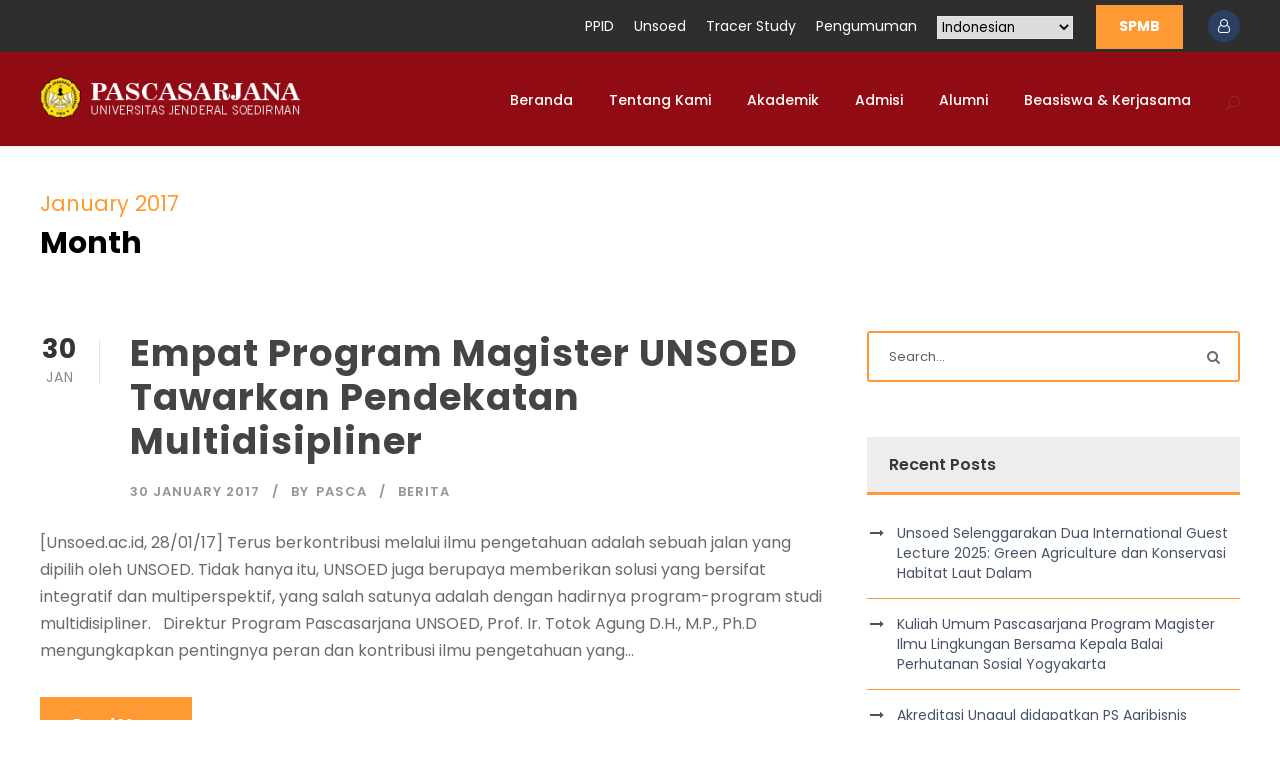

--- FILE ---
content_type: text/html; charset=UTF-8
request_url: https://pasca.unsoed.ac.id/2017/01/
body_size: 19793
content:
<!DOCTYPE html>
<html lang="en-US" class="no-js">
<head>
	<meta charset="UTF-8">
	<meta name="viewport" content="width=device-width, initial-scale=1">
	<link rel="profile" href="http://gmpg.org/xfn/11">
	<link rel="pingback" href="https://pasca.unsoed.ac.id/xmlrpc.php">
	<script type="text/javascript" id="lpData">
/* <![CDATA[ */
var lpData = {"site_url":"https:\/\/pasca.unsoed.ac.id","user_id":"0","theme":"kingster","lp_rest_url":"https:\/\/pasca.unsoed.ac.id\/wp-json\/","nonce":"4a2c055fcc","is_course_archive":"","courses_url":"https:\/\/pasca.unsoed.ac.id\/courses\/","urlParams":[],"lp_version":"4.2.7.3","lp_rest_load_ajax":"https:\/\/pasca.unsoed.ac.id\/wp-json\/lp\/v1\/load_content_via_ajax\/","ajaxUrl":"https:\/\/pasca.unsoed.ac.id\/wp-admin\/admin-ajax.php","coverImageRatio":"5.16","toast":{"gravity":"bottom","position":"center","duration":3000,"close":1,"stopOnFocus":1,"classPrefix":"lp-toast"},"i18n":[]};
/* ]]> */
</script>
		<style id="learn-press-custom-css">
			:root {
				--lp-container-max-width: 1290px;
				--lp-cotainer-padding: 1rem;
				--lp-primary-color: #ffb606;
				--lp-secondary-color: #442e66;
			}
		</style>
		<title>January 2017 &#8211; Pasca Sarjana Universitas Jenderal Soedirman</title>
<meta name='robots' content='max-image-preview:large' />
<link rel='dns-prefetch' href='//fonts.googleapis.com' />
<link rel="alternate" type="application/rss+xml" title="Pasca Sarjana Universitas Jenderal Soedirman &raquo; Feed" href="https://pasca.unsoed.ac.id/feed/" />
<link rel="alternate" type="application/rss+xml" title="Pasca Sarjana Universitas Jenderal Soedirman &raquo; Comments Feed" href="https://pasca.unsoed.ac.id/comments/feed/" />
<link rel="alternate" type="text/calendar" title="Pasca Sarjana Universitas Jenderal Soedirman &raquo; iCal Feed" href="https://pasca.unsoed.ac.id/events/?ical=1" />
<style id='wp-img-auto-sizes-contain-inline-css' type='text/css'>
img:is([sizes=auto i],[sizes^="auto," i]){contain-intrinsic-size:3000px 1500px}
/*# sourceURL=wp-img-auto-sizes-contain-inline-css */
</style>
<style id='wp-emoji-styles-inline-css' type='text/css'>

	img.wp-smiley, img.emoji {
		display: inline !important;
		border: none !important;
		box-shadow: none !important;
		height: 1em !important;
		width: 1em !important;
		margin: 0 0.07em !important;
		vertical-align: -0.1em !important;
		background: none !important;
		padding: 0 !important;
	}
/*# sourceURL=wp-emoji-styles-inline-css */
</style>
<link rel='stylesheet' id='wp-block-library-css' href='https://pasca.unsoed.ac.id/wp-includes/css/dist/block-library/style.min.css?ver=6.9' type='text/css' media='all' />
<style id='wp-block-social-links-inline-css' type='text/css'>
.wp-block-social-links{background:none;box-sizing:border-box;margin-left:0;padding-left:0;padding-right:0;text-indent:0}.wp-block-social-links .wp-social-link a,.wp-block-social-links .wp-social-link a:hover{border-bottom:0;box-shadow:none;text-decoration:none}.wp-block-social-links .wp-social-link svg{height:1em;width:1em}.wp-block-social-links .wp-social-link span:not(.screen-reader-text){font-size:.65em;margin-left:.5em;margin-right:.5em}.wp-block-social-links.has-small-icon-size{font-size:16px}.wp-block-social-links,.wp-block-social-links.has-normal-icon-size{font-size:24px}.wp-block-social-links.has-large-icon-size{font-size:36px}.wp-block-social-links.has-huge-icon-size{font-size:48px}.wp-block-social-links.aligncenter{display:flex;justify-content:center}.wp-block-social-links.alignright{justify-content:flex-end}.wp-block-social-link{border-radius:9999px;display:block}@media not (prefers-reduced-motion){.wp-block-social-link{transition:transform .1s ease}}.wp-block-social-link{height:auto}.wp-block-social-link a{align-items:center;display:flex;line-height:0}.wp-block-social-link:hover{transform:scale(1.1)}.wp-block-social-links .wp-block-social-link.wp-social-link{display:inline-block;margin:0;padding:0}.wp-block-social-links .wp-block-social-link.wp-social-link .wp-block-social-link-anchor,.wp-block-social-links .wp-block-social-link.wp-social-link .wp-block-social-link-anchor svg,.wp-block-social-links .wp-block-social-link.wp-social-link .wp-block-social-link-anchor:active,.wp-block-social-links .wp-block-social-link.wp-social-link .wp-block-social-link-anchor:hover,.wp-block-social-links .wp-block-social-link.wp-social-link .wp-block-social-link-anchor:visited{color:currentColor;fill:currentColor}:where(.wp-block-social-links:not(.is-style-logos-only)) .wp-social-link{background-color:#f0f0f0;color:#444}:where(.wp-block-social-links:not(.is-style-logos-only)) .wp-social-link-amazon{background-color:#f90;color:#fff}:where(.wp-block-social-links:not(.is-style-logos-only)) .wp-social-link-bandcamp{background-color:#1ea0c3;color:#fff}:where(.wp-block-social-links:not(.is-style-logos-only)) .wp-social-link-behance{background-color:#0757fe;color:#fff}:where(.wp-block-social-links:not(.is-style-logos-only)) .wp-social-link-bluesky{background-color:#0a7aff;color:#fff}:where(.wp-block-social-links:not(.is-style-logos-only)) .wp-social-link-codepen{background-color:#1e1f26;color:#fff}:where(.wp-block-social-links:not(.is-style-logos-only)) .wp-social-link-deviantart{background-color:#02e49b;color:#fff}:where(.wp-block-social-links:not(.is-style-logos-only)) .wp-social-link-discord{background-color:#5865f2;color:#fff}:where(.wp-block-social-links:not(.is-style-logos-only)) .wp-social-link-dribbble{background-color:#e94c89;color:#fff}:where(.wp-block-social-links:not(.is-style-logos-only)) .wp-social-link-dropbox{background-color:#4280ff;color:#fff}:where(.wp-block-social-links:not(.is-style-logos-only)) .wp-social-link-etsy{background-color:#f45800;color:#fff}:where(.wp-block-social-links:not(.is-style-logos-only)) .wp-social-link-facebook{background-color:#0866ff;color:#fff}:where(.wp-block-social-links:not(.is-style-logos-only)) .wp-social-link-fivehundredpx{background-color:#000;color:#fff}:where(.wp-block-social-links:not(.is-style-logos-only)) .wp-social-link-flickr{background-color:#0461dd;color:#fff}:where(.wp-block-social-links:not(.is-style-logos-only)) .wp-social-link-foursquare{background-color:#e65678;color:#fff}:where(.wp-block-social-links:not(.is-style-logos-only)) .wp-social-link-github{background-color:#24292d;color:#fff}:where(.wp-block-social-links:not(.is-style-logos-only)) .wp-social-link-goodreads{background-color:#eceadd;color:#382110}:where(.wp-block-social-links:not(.is-style-logos-only)) .wp-social-link-google{background-color:#ea4434;color:#fff}:where(.wp-block-social-links:not(.is-style-logos-only)) .wp-social-link-gravatar{background-color:#1d4fc4;color:#fff}:where(.wp-block-social-links:not(.is-style-logos-only)) .wp-social-link-instagram{background-color:#f00075;color:#fff}:where(.wp-block-social-links:not(.is-style-logos-only)) .wp-social-link-lastfm{background-color:#e21b24;color:#fff}:where(.wp-block-social-links:not(.is-style-logos-only)) .wp-social-link-linkedin{background-color:#0d66c2;color:#fff}:where(.wp-block-social-links:not(.is-style-logos-only)) .wp-social-link-mastodon{background-color:#3288d4;color:#fff}:where(.wp-block-social-links:not(.is-style-logos-only)) .wp-social-link-medium{background-color:#000;color:#fff}:where(.wp-block-social-links:not(.is-style-logos-only)) .wp-social-link-meetup{background-color:#f6405f;color:#fff}:where(.wp-block-social-links:not(.is-style-logos-only)) .wp-social-link-patreon{background-color:#000;color:#fff}:where(.wp-block-social-links:not(.is-style-logos-only)) .wp-social-link-pinterest{background-color:#e60122;color:#fff}:where(.wp-block-social-links:not(.is-style-logos-only)) .wp-social-link-pocket{background-color:#ef4155;color:#fff}:where(.wp-block-social-links:not(.is-style-logos-only)) .wp-social-link-reddit{background-color:#ff4500;color:#fff}:where(.wp-block-social-links:not(.is-style-logos-only)) .wp-social-link-skype{background-color:#0478d7;color:#fff}:where(.wp-block-social-links:not(.is-style-logos-only)) .wp-social-link-snapchat{background-color:#fefc00;color:#fff;stroke:#000}:where(.wp-block-social-links:not(.is-style-logos-only)) .wp-social-link-soundcloud{background-color:#ff5600;color:#fff}:where(.wp-block-social-links:not(.is-style-logos-only)) .wp-social-link-spotify{background-color:#1bd760;color:#fff}:where(.wp-block-social-links:not(.is-style-logos-only)) .wp-social-link-telegram{background-color:#2aabee;color:#fff}:where(.wp-block-social-links:not(.is-style-logos-only)) .wp-social-link-threads{background-color:#000;color:#fff}:where(.wp-block-social-links:not(.is-style-logos-only)) .wp-social-link-tiktok{background-color:#000;color:#fff}:where(.wp-block-social-links:not(.is-style-logos-only)) .wp-social-link-tumblr{background-color:#011835;color:#fff}:where(.wp-block-social-links:not(.is-style-logos-only)) .wp-social-link-twitch{background-color:#6440a4;color:#fff}:where(.wp-block-social-links:not(.is-style-logos-only)) .wp-social-link-twitter{background-color:#1da1f2;color:#fff}:where(.wp-block-social-links:not(.is-style-logos-only)) .wp-social-link-vimeo{background-color:#1eb7ea;color:#fff}:where(.wp-block-social-links:not(.is-style-logos-only)) .wp-social-link-vk{background-color:#4680c2;color:#fff}:where(.wp-block-social-links:not(.is-style-logos-only)) .wp-social-link-wordpress{background-color:#3499cd;color:#fff}:where(.wp-block-social-links:not(.is-style-logos-only)) .wp-social-link-whatsapp{background-color:#25d366;color:#fff}:where(.wp-block-social-links:not(.is-style-logos-only)) .wp-social-link-x{background-color:#000;color:#fff}:where(.wp-block-social-links:not(.is-style-logos-only)) .wp-social-link-yelp{background-color:#d32422;color:#fff}:where(.wp-block-social-links:not(.is-style-logos-only)) .wp-social-link-youtube{background-color:red;color:#fff}:where(.wp-block-social-links.is-style-logos-only) .wp-social-link{background:none}:where(.wp-block-social-links.is-style-logos-only) .wp-social-link svg{height:1.25em;width:1.25em}:where(.wp-block-social-links.is-style-logos-only) .wp-social-link-amazon{color:#f90}:where(.wp-block-social-links.is-style-logos-only) .wp-social-link-bandcamp{color:#1ea0c3}:where(.wp-block-social-links.is-style-logos-only) .wp-social-link-behance{color:#0757fe}:where(.wp-block-social-links.is-style-logos-only) .wp-social-link-bluesky{color:#0a7aff}:where(.wp-block-social-links.is-style-logos-only) .wp-social-link-codepen{color:#1e1f26}:where(.wp-block-social-links.is-style-logos-only) .wp-social-link-deviantart{color:#02e49b}:where(.wp-block-social-links.is-style-logos-only) .wp-social-link-discord{color:#5865f2}:where(.wp-block-social-links.is-style-logos-only) .wp-social-link-dribbble{color:#e94c89}:where(.wp-block-social-links.is-style-logos-only) .wp-social-link-dropbox{color:#4280ff}:where(.wp-block-social-links.is-style-logos-only) .wp-social-link-etsy{color:#f45800}:where(.wp-block-social-links.is-style-logos-only) .wp-social-link-facebook{color:#0866ff}:where(.wp-block-social-links.is-style-logos-only) .wp-social-link-fivehundredpx{color:#000}:where(.wp-block-social-links.is-style-logos-only) .wp-social-link-flickr{color:#0461dd}:where(.wp-block-social-links.is-style-logos-only) .wp-social-link-foursquare{color:#e65678}:where(.wp-block-social-links.is-style-logos-only) .wp-social-link-github{color:#24292d}:where(.wp-block-social-links.is-style-logos-only) .wp-social-link-goodreads{color:#382110}:where(.wp-block-social-links.is-style-logos-only) .wp-social-link-google{color:#ea4434}:where(.wp-block-social-links.is-style-logos-only) .wp-social-link-gravatar{color:#1d4fc4}:where(.wp-block-social-links.is-style-logos-only) .wp-social-link-instagram{color:#f00075}:where(.wp-block-social-links.is-style-logos-only) .wp-social-link-lastfm{color:#e21b24}:where(.wp-block-social-links.is-style-logos-only) .wp-social-link-linkedin{color:#0d66c2}:where(.wp-block-social-links.is-style-logos-only) .wp-social-link-mastodon{color:#3288d4}:where(.wp-block-social-links.is-style-logos-only) .wp-social-link-medium{color:#000}:where(.wp-block-social-links.is-style-logos-only) .wp-social-link-meetup{color:#f6405f}:where(.wp-block-social-links.is-style-logos-only) .wp-social-link-patreon{color:#000}:where(.wp-block-social-links.is-style-logos-only) .wp-social-link-pinterest{color:#e60122}:where(.wp-block-social-links.is-style-logos-only) .wp-social-link-pocket{color:#ef4155}:where(.wp-block-social-links.is-style-logos-only) .wp-social-link-reddit{color:#ff4500}:where(.wp-block-social-links.is-style-logos-only) .wp-social-link-skype{color:#0478d7}:where(.wp-block-social-links.is-style-logos-only) .wp-social-link-snapchat{color:#fff;stroke:#000}:where(.wp-block-social-links.is-style-logos-only) .wp-social-link-soundcloud{color:#ff5600}:where(.wp-block-social-links.is-style-logos-only) .wp-social-link-spotify{color:#1bd760}:where(.wp-block-social-links.is-style-logos-only) .wp-social-link-telegram{color:#2aabee}:where(.wp-block-social-links.is-style-logos-only) .wp-social-link-threads{color:#000}:where(.wp-block-social-links.is-style-logos-only) .wp-social-link-tiktok{color:#000}:where(.wp-block-social-links.is-style-logos-only) .wp-social-link-tumblr{color:#011835}:where(.wp-block-social-links.is-style-logos-only) .wp-social-link-twitch{color:#6440a4}:where(.wp-block-social-links.is-style-logos-only) .wp-social-link-twitter{color:#1da1f2}:where(.wp-block-social-links.is-style-logos-only) .wp-social-link-vimeo{color:#1eb7ea}:where(.wp-block-social-links.is-style-logos-only) .wp-social-link-vk{color:#4680c2}:where(.wp-block-social-links.is-style-logos-only) .wp-social-link-whatsapp{color:#25d366}:where(.wp-block-social-links.is-style-logos-only) .wp-social-link-wordpress{color:#3499cd}:where(.wp-block-social-links.is-style-logos-only) .wp-social-link-x{color:#000}:where(.wp-block-social-links.is-style-logos-only) .wp-social-link-yelp{color:#d32422}:where(.wp-block-social-links.is-style-logos-only) .wp-social-link-youtube{color:red}.wp-block-social-links.is-style-pill-shape .wp-social-link{width:auto}:root :where(.wp-block-social-links .wp-social-link a){padding:.25em}:root :where(.wp-block-social-links.is-style-logos-only .wp-social-link a){padding:0}:root :where(.wp-block-social-links.is-style-pill-shape .wp-social-link a){padding-left:.6666666667em;padding-right:.6666666667em}.wp-block-social-links:not(.has-icon-color):not(.has-icon-background-color) .wp-social-link-snapchat .wp-block-social-link-label{color:#000}
/*# sourceURL=https://pasca.unsoed.ac.id/wp-includes/blocks/social-links/style.min.css */
</style>
<style id='global-styles-inline-css' type='text/css'>
:root{--wp--preset--aspect-ratio--square: 1;--wp--preset--aspect-ratio--4-3: 4/3;--wp--preset--aspect-ratio--3-4: 3/4;--wp--preset--aspect-ratio--3-2: 3/2;--wp--preset--aspect-ratio--2-3: 2/3;--wp--preset--aspect-ratio--16-9: 16/9;--wp--preset--aspect-ratio--9-16: 9/16;--wp--preset--color--black: #000000;--wp--preset--color--cyan-bluish-gray: #abb8c3;--wp--preset--color--white: #ffffff;--wp--preset--color--pale-pink: #f78da7;--wp--preset--color--vivid-red: #cf2e2e;--wp--preset--color--luminous-vivid-orange: #ff6900;--wp--preset--color--luminous-vivid-amber: #fcb900;--wp--preset--color--light-green-cyan: #7bdcb5;--wp--preset--color--vivid-green-cyan: #00d084;--wp--preset--color--pale-cyan-blue: #8ed1fc;--wp--preset--color--vivid-cyan-blue: #0693e3;--wp--preset--color--vivid-purple: #9b51e0;--wp--preset--gradient--vivid-cyan-blue-to-vivid-purple: linear-gradient(135deg,rgb(6,147,227) 0%,rgb(155,81,224) 100%);--wp--preset--gradient--light-green-cyan-to-vivid-green-cyan: linear-gradient(135deg,rgb(122,220,180) 0%,rgb(0,208,130) 100%);--wp--preset--gradient--luminous-vivid-amber-to-luminous-vivid-orange: linear-gradient(135deg,rgb(252,185,0) 0%,rgb(255,105,0) 100%);--wp--preset--gradient--luminous-vivid-orange-to-vivid-red: linear-gradient(135deg,rgb(255,105,0) 0%,rgb(207,46,46) 100%);--wp--preset--gradient--very-light-gray-to-cyan-bluish-gray: linear-gradient(135deg,rgb(238,238,238) 0%,rgb(169,184,195) 100%);--wp--preset--gradient--cool-to-warm-spectrum: linear-gradient(135deg,rgb(74,234,220) 0%,rgb(151,120,209) 20%,rgb(207,42,186) 40%,rgb(238,44,130) 60%,rgb(251,105,98) 80%,rgb(254,248,76) 100%);--wp--preset--gradient--blush-light-purple: linear-gradient(135deg,rgb(255,206,236) 0%,rgb(152,150,240) 100%);--wp--preset--gradient--blush-bordeaux: linear-gradient(135deg,rgb(254,205,165) 0%,rgb(254,45,45) 50%,rgb(107,0,62) 100%);--wp--preset--gradient--luminous-dusk: linear-gradient(135deg,rgb(255,203,112) 0%,rgb(199,81,192) 50%,rgb(65,88,208) 100%);--wp--preset--gradient--pale-ocean: linear-gradient(135deg,rgb(255,245,203) 0%,rgb(182,227,212) 50%,rgb(51,167,181) 100%);--wp--preset--gradient--electric-grass: linear-gradient(135deg,rgb(202,248,128) 0%,rgb(113,206,126) 100%);--wp--preset--gradient--midnight: linear-gradient(135deg,rgb(2,3,129) 0%,rgb(40,116,252) 100%);--wp--preset--font-size--small: 13px;--wp--preset--font-size--medium: 20px;--wp--preset--font-size--large: 36px;--wp--preset--font-size--x-large: 42px;--wp--preset--spacing--20: 0.44rem;--wp--preset--spacing--30: 0.67rem;--wp--preset--spacing--40: 1rem;--wp--preset--spacing--50: 1.5rem;--wp--preset--spacing--60: 2.25rem;--wp--preset--spacing--70: 3.38rem;--wp--preset--spacing--80: 5.06rem;--wp--preset--shadow--natural: 6px 6px 9px rgba(0, 0, 0, 0.2);--wp--preset--shadow--deep: 12px 12px 50px rgba(0, 0, 0, 0.4);--wp--preset--shadow--sharp: 6px 6px 0px rgba(0, 0, 0, 0.2);--wp--preset--shadow--outlined: 6px 6px 0px -3px rgb(255, 255, 255), 6px 6px rgb(0, 0, 0);--wp--preset--shadow--crisp: 6px 6px 0px rgb(0, 0, 0);}:where(.is-layout-flex){gap: 0.5em;}:where(.is-layout-grid){gap: 0.5em;}body .is-layout-flex{display: flex;}.is-layout-flex{flex-wrap: wrap;align-items: center;}.is-layout-flex > :is(*, div){margin: 0;}body .is-layout-grid{display: grid;}.is-layout-grid > :is(*, div){margin: 0;}:where(.wp-block-columns.is-layout-flex){gap: 2em;}:where(.wp-block-columns.is-layout-grid){gap: 2em;}:where(.wp-block-post-template.is-layout-flex){gap: 1.25em;}:where(.wp-block-post-template.is-layout-grid){gap: 1.25em;}.has-black-color{color: var(--wp--preset--color--black) !important;}.has-cyan-bluish-gray-color{color: var(--wp--preset--color--cyan-bluish-gray) !important;}.has-white-color{color: var(--wp--preset--color--white) !important;}.has-pale-pink-color{color: var(--wp--preset--color--pale-pink) !important;}.has-vivid-red-color{color: var(--wp--preset--color--vivid-red) !important;}.has-luminous-vivid-orange-color{color: var(--wp--preset--color--luminous-vivid-orange) !important;}.has-luminous-vivid-amber-color{color: var(--wp--preset--color--luminous-vivid-amber) !important;}.has-light-green-cyan-color{color: var(--wp--preset--color--light-green-cyan) !important;}.has-vivid-green-cyan-color{color: var(--wp--preset--color--vivid-green-cyan) !important;}.has-pale-cyan-blue-color{color: var(--wp--preset--color--pale-cyan-blue) !important;}.has-vivid-cyan-blue-color{color: var(--wp--preset--color--vivid-cyan-blue) !important;}.has-vivid-purple-color{color: var(--wp--preset--color--vivid-purple) !important;}.has-black-background-color{background-color: var(--wp--preset--color--black) !important;}.has-cyan-bluish-gray-background-color{background-color: var(--wp--preset--color--cyan-bluish-gray) !important;}.has-white-background-color{background-color: var(--wp--preset--color--white) !important;}.has-pale-pink-background-color{background-color: var(--wp--preset--color--pale-pink) !important;}.has-vivid-red-background-color{background-color: var(--wp--preset--color--vivid-red) !important;}.has-luminous-vivid-orange-background-color{background-color: var(--wp--preset--color--luminous-vivid-orange) !important;}.has-luminous-vivid-amber-background-color{background-color: var(--wp--preset--color--luminous-vivid-amber) !important;}.has-light-green-cyan-background-color{background-color: var(--wp--preset--color--light-green-cyan) !important;}.has-vivid-green-cyan-background-color{background-color: var(--wp--preset--color--vivid-green-cyan) !important;}.has-pale-cyan-blue-background-color{background-color: var(--wp--preset--color--pale-cyan-blue) !important;}.has-vivid-cyan-blue-background-color{background-color: var(--wp--preset--color--vivid-cyan-blue) !important;}.has-vivid-purple-background-color{background-color: var(--wp--preset--color--vivid-purple) !important;}.has-black-border-color{border-color: var(--wp--preset--color--black) !important;}.has-cyan-bluish-gray-border-color{border-color: var(--wp--preset--color--cyan-bluish-gray) !important;}.has-white-border-color{border-color: var(--wp--preset--color--white) !important;}.has-pale-pink-border-color{border-color: var(--wp--preset--color--pale-pink) !important;}.has-vivid-red-border-color{border-color: var(--wp--preset--color--vivid-red) !important;}.has-luminous-vivid-orange-border-color{border-color: var(--wp--preset--color--luminous-vivid-orange) !important;}.has-luminous-vivid-amber-border-color{border-color: var(--wp--preset--color--luminous-vivid-amber) !important;}.has-light-green-cyan-border-color{border-color: var(--wp--preset--color--light-green-cyan) !important;}.has-vivid-green-cyan-border-color{border-color: var(--wp--preset--color--vivid-green-cyan) !important;}.has-pale-cyan-blue-border-color{border-color: var(--wp--preset--color--pale-cyan-blue) !important;}.has-vivid-cyan-blue-border-color{border-color: var(--wp--preset--color--vivid-cyan-blue) !important;}.has-vivid-purple-border-color{border-color: var(--wp--preset--color--vivid-purple) !important;}.has-vivid-cyan-blue-to-vivid-purple-gradient-background{background: var(--wp--preset--gradient--vivid-cyan-blue-to-vivid-purple) !important;}.has-light-green-cyan-to-vivid-green-cyan-gradient-background{background: var(--wp--preset--gradient--light-green-cyan-to-vivid-green-cyan) !important;}.has-luminous-vivid-amber-to-luminous-vivid-orange-gradient-background{background: var(--wp--preset--gradient--luminous-vivid-amber-to-luminous-vivid-orange) !important;}.has-luminous-vivid-orange-to-vivid-red-gradient-background{background: var(--wp--preset--gradient--luminous-vivid-orange-to-vivid-red) !important;}.has-very-light-gray-to-cyan-bluish-gray-gradient-background{background: var(--wp--preset--gradient--very-light-gray-to-cyan-bluish-gray) !important;}.has-cool-to-warm-spectrum-gradient-background{background: var(--wp--preset--gradient--cool-to-warm-spectrum) !important;}.has-blush-light-purple-gradient-background{background: var(--wp--preset--gradient--blush-light-purple) !important;}.has-blush-bordeaux-gradient-background{background: var(--wp--preset--gradient--blush-bordeaux) !important;}.has-luminous-dusk-gradient-background{background: var(--wp--preset--gradient--luminous-dusk) !important;}.has-pale-ocean-gradient-background{background: var(--wp--preset--gradient--pale-ocean) !important;}.has-electric-grass-gradient-background{background: var(--wp--preset--gradient--electric-grass) !important;}.has-midnight-gradient-background{background: var(--wp--preset--gradient--midnight) !important;}.has-small-font-size{font-size: var(--wp--preset--font-size--small) !important;}.has-medium-font-size{font-size: var(--wp--preset--font-size--medium) !important;}.has-large-font-size{font-size: var(--wp--preset--font-size--large) !important;}.has-x-large-font-size{font-size: var(--wp--preset--font-size--x-large) !important;}
/*# sourceURL=global-styles-inline-css */
</style>

<style id='classic-theme-styles-inline-css' type='text/css'>
/*! This file is auto-generated */
.wp-block-button__link{color:#fff;background-color:#32373c;border-radius:9999px;box-shadow:none;text-decoration:none;padding:calc(.667em + 2px) calc(1.333em + 2px);font-size:1.125em}.wp-block-file__button{background:#32373c;color:#fff;text-decoration:none}
/*# sourceURL=/wp-includes/css/classic-themes.min.css */
</style>
<link rel='stylesheet' id='contact-form-7-css' href='https://pasca.unsoed.ac.id/wp-content/plugins/contact-form-7/includes/css/styles.css?ver=6.0' type='text/css' media='all' />
<link rel='stylesheet' id='gdlr-core-google-font-css' href='https://fonts.googleapis.com/css?family=Poppins%3A100%2C100italic%2C200%2C200italic%2C300%2C300italic%2Cregular%2Citalic%2C500%2C500italic%2C600%2C600italic%2C700%2C700italic%2C800%2C800italic%2C900%2C900italic%7CABeeZee%3Aregular%2Citalic&#038;subset=latin%2Clatin-ext&#038;ver=6.9' type='text/css' media='all' />
<link rel='stylesheet' id='font-awesome-css' href='https://pasca.unsoed.ac.id/wp-content/plugins/goodlayers-core/plugins/fontawesome/font-awesome.css?ver=6.9' type='text/css' media='all' />
<link rel='stylesheet' id='elegant-font-css' href='https://pasca.unsoed.ac.id/wp-content/plugins/goodlayers-core/plugins/elegant/elegant-font.css?ver=6.9' type='text/css' media='all' />
<link rel='stylesheet' id='gdlr-core-plugin-css' href='https://pasca.unsoed.ac.id/wp-content/plugins/goodlayers-core/plugins/style.css?ver=1732261093' type='text/css' media='all' />
<link rel='stylesheet' id='gdlr-core-page-builder-css' href='https://pasca.unsoed.ac.id/wp-content/plugins/goodlayers-core/include/css/page-builder.css?ver=6.9' type='text/css' media='all' />
<link rel='stylesheet' id='kingster-style-core-css' href='https://pasca.unsoed.ac.id/wp-content/themes/kingster/css/style-core.css?ver=6.9' type='text/css' media='all' />
<link rel='stylesheet' id='kingster-custom-style-css' href='https://pasca.unsoed.ac.id/wp-content/uploads/kingster-style-custom.css?1732261093&#038;ver=6.9' type='text/css' media='all' />
<link rel='stylesheet' id='learnpress-widgets-css' href='https://pasca.unsoed.ac.id/wp-content/plugins/learnpress/assets/css/widgets.min.css?ver=4.2.7.3' type='text/css' media='all' />
<link rel='stylesheet' id='dashicons-css' href='https://pasca.unsoed.ac.id/wp-includes/css/dashicons.min.css?ver=6.9' type='text/css' media='all' />
<link rel='stylesheet' id='kingster-learnpress-css' href='https://pasca.unsoed.ac.id/wp-content/themes/kingster/learnpress/kingster-learnpress.css?ver=6.9' type='text/css' media='all' />
<link rel='stylesheet' id='kingster-learnpress-pb-css' href='https://pasca.unsoed.ac.id/wp-content/themes/kingster/learnpress/kingster-learnpress-pb.css?ver=6.9' type='text/css' media='all' />
<script type="text/javascript" src="https://pasca.unsoed.ac.id/wp-includes/js/jquery/jquery.min.js?ver=3.7.1" id="jquery-core-js"></script>
<script type="text/javascript" src="https://pasca.unsoed.ac.id/wp-includes/js/jquery/jquery-migrate.min.js?ver=3.4.1" id="jquery-migrate-js"></script>
<script type="text/javascript" src="https://pasca.unsoed.ac.id/wp-content/plugins/learnpress/assets/js/dist/loadAJAX.min.js?ver=4.2.7.3" id="lp-load-ajax-js" async="async" data-wp-strategy="async"></script>
<script type="text/javascript" src="https://pasca.unsoed.ac.id/wp-content/themes/kingster/learnpress/kingster-learnpress.js?ver=6.9" id="kingster-learnpress-js"></script>
<link rel="https://api.w.org/" href="https://pasca.unsoed.ac.id/wp-json/" /><link rel="EditURI" type="application/rsd+xml" title="RSD" href="https://pasca.unsoed.ac.id/xmlrpc.php?rsd" />
<meta name="generator" content="WordPress 6.9" />
<meta name="tec-api-version" content="v1"><meta name="tec-api-origin" content="https://pasca.unsoed.ac.id"><link rel="alternate" href="https://pasca.unsoed.ac.id/wp-json/tribe/events/v1/" /><style type="text/css">.recentcomments a{display:inline !important;padding:0 !important;margin:0 !important;}</style><meta name="generator" content="Powered by Slider Revolution 6.7.18 - responsive, Mobile-Friendly Slider Plugin for WordPress with comfortable drag and drop interface." />
<link rel="icon" href="https://pasca.unsoed.ac.id/wp-content/uploads/2023/10/cropped-Logo-UNSOED-32x32.png" sizes="32x32" />
<link rel="icon" href="https://pasca.unsoed.ac.id/wp-content/uploads/2023/10/cropped-Logo-UNSOED-192x192.png" sizes="192x192" />
<link rel="apple-touch-icon" href="https://pasca.unsoed.ac.id/wp-content/uploads/2023/10/cropped-Logo-UNSOED-180x180.png" />
<meta name="msapplication-TileImage" content="https://pasca.unsoed.ac.id/wp-content/uploads/2023/10/cropped-Logo-UNSOED-270x270.png" />
<script>function setREVStartSize(e){
			//window.requestAnimationFrame(function() {
				window.RSIW = window.RSIW===undefined ? window.innerWidth : window.RSIW;
				window.RSIH = window.RSIH===undefined ? window.innerHeight : window.RSIH;
				try {
					var pw = document.getElementById(e.c).parentNode.offsetWidth,
						newh;
					pw = pw===0 || isNaN(pw) || (e.l=="fullwidth" || e.layout=="fullwidth") ? window.RSIW : pw;
					e.tabw = e.tabw===undefined ? 0 : parseInt(e.tabw);
					e.thumbw = e.thumbw===undefined ? 0 : parseInt(e.thumbw);
					e.tabh = e.tabh===undefined ? 0 : parseInt(e.tabh);
					e.thumbh = e.thumbh===undefined ? 0 : parseInt(e.thumbh);
					e.tabhide = e.tabhide===undefined ? 0 : parseInt(e.tabhide);
					e.thumbhide = e.thumbhide===undefined ? 0 : parseInt(e.thumbhide);
					e.mh = e.mh===undefined || e.mh=="" || e.mh==="auto" ? 0 : parseInt(e.mh,0);
					if(e.layout==="fullscreen" || e.l==="fullscreen")
						newh = Math.max(e.mh,window.RSIH);
					else{
						e.gw = Array.isArray(e.gw) ? e.gw : [e.gw];
						for (var i in e.rl) if (e.gw[i]===undefined || e.gw[i]===0) e.gw[i] = e.gw[i-1];
						e.gh = e.el===undefined || e.el==="" || (Array.isArray(e.el) && e.el.length==0)? e.gh : e.el;
						e.gh = Array.isArray(e.gh) ? e.gh : [e.gh];
						for (var i in e.rl) if (e.gh[i]===undefined || e.gh[i]===0) e.gh[i] = e.gh[i-1];
											
						var nl = new Array(e.rl.length),
							ix = 0,
							sl;
						e.tabw = e.tabhide>=pw ? 0 : e.tabw;
						e.thumbw = e.thumbhide>=pw ? 0 : e.thumbw;
						e.tabh = e.tabhide>=pw ? 0 : e.tabh;
						e.thumbh = e.thumbhide>=pw ? 0 : e.thumbh;
						for (var i in e.rl) nl[i] = e.rl[i]<window.RSIW ? 0 : e.rl[i];
						sl = nl[0];
						for (var i in nl) if (sl>nl[i] && nl[i]>0) { sl = nl[i]; ix=i;}
						var m = pw>(e.gw[ix]+e.tabw+e.thumbw) ? 1 : (pw-(e.tabw+e.thumbw)) / (e.gw[ix]);
						newh =  (e.gh[ix] * m) + (e.tabh + e.thumbh);
					}
					var el = document.getElementById(e.c);
					if (el!==null && el) el.style.height = newh+"px";
					el = document.getElementById(e.c+"_wrapper");
					if (el!==null && el) {
						el.style.height = newh+"px";
						el.style.display = "block";
					}
				} catch(e){
					console.log("Failure at Presize of Slider:" + e)
				}
			//});
		  };</script>
		<style type="text/css" id="wp-custom-css">
			.kingster-mm-menu-blank img {
  width: 16px;
	height: 11px;
}		</style>
		<link rel='stylesheet' id='rs-plugin-settings-css' href='//pasca.unsoed.ac.id/wp-content/plugins/revslider/sr6/assets/css/rs6.css?ver=6.7.18' type='text/css' media='all' />
<style id='rs-plugin-settings-inline-css' type='text/css'>
#rs-demo-id {}
/*# sourceURL=rs-plugin-settings-inline-css */
</style>
</head>

<body class="archive date wp-theme-kingster gdlr-core-body tribe-no-js kingster-body kingster-body-front kingster-full  kingster-with-sticky-navigation  kingster-blockquote-style-1 gdlr-core-link-to-lightbox">
<div class="kingster-mobile-header-wrap" ><div class="kingster-mobile-header kingster-header-background kingster-style-slide kingster-sticky-mobile-navigation " id="kingster-mobile-header" ><div class="kingster-mobile-header-container kingster-container clearfix" ><div class="kingster-logo  kingster-item-pdlr"><div class="kingster-logo-inner"><a class="" href="https://pasca.unsoed.ac.id/" ><img src="https://pasca.unsoed.ac.id/wp-content/uploads/2023/10/logo-pasca2.png" alt="" width="293" height="47" title="logo pasca2" /></a></div></div><div class="kingster-mobile-menu-right" ><div class="kingster-main-menu-search" id="kingster-mobile-top-search" ><i class="fa fa-search" ></i></div><div class="kingster-top-search-wrap" >
	<div class="kingster-top-search-close" ></div>

	<div class="kingster-top-search-row" >
		<div class="kingster-top-search-cell" >
			<form role="search" method="get" class="search-form" action="https://pasca.unsoed.ac.id/">
	<input type="text" class="search-field kingster-title-font" placeholder="Search..." value="" name="s">
	<div class="kingster-top-search-submit"><i class="fa fa-search" ></i></div>
	<input type="submit" class="search-submit" value="Search">
	<div class="kingster-top-search-close"><i class="icon_close" ></i></div>
	<input type="hidden" name="ref" value="course"/><input type="hidden" name="post_type" value="lp_course"/>	
</form>
		</div>
	</div>

</div>
<div class="kingster-mobile-menu" ><a class="kingster-mm-menu-button kingster-mobile-menu-button kingster-mobile-button-hamburger" href="#kingster-mobile-menu" ><span></span></a><div class="kingster-mm-menu-wrap kingster-navigation-font" id="kingster-mobile-menu" data-slide="right" ><ul id="menu-pasca-menu-mobile" class="m-menu"><li class="menu-item menu-item-type-custom menu-item-object-custom menu-item-8567"><a href="/">Beranda</a></li>
<li class="menu-item menu-item-type-custom menu-item-object-custom menu-item-has-children menu-item-8568"><a href="#">Tentang Kami</a>
<ul class="sub-menu">
	<li class="menu-item menu-item-type-post_type menu-item-object-page menu-item-8569"><a href="https://pasca.unsoed.ac.id/direktur-dan-wakil-direktur/">Direktur dan Wakil Direktur</a></li>
	<li class="menu-item menu-item-type-post_type menu-item-object-page menu-item-8570"><a href="https://pasca.unsoed.ac.id/struktur-organisasi-pascasarjana/">Struktur Organisasi Pascasarjana</a></li>
	<li class="menu-item menu-item-type-post_type menu-item-object-page menu-item-8571"><a href="https://pasca.unsoed.ac.id/visi-misi/">Visi Misi Pascasarjana</a></li>
	<li class="menu-item menu-item-type-post_type menu-item-object-page menu-item-8572"><a href="https://pasca.unsoed.ac.id/tenaga-pendidik/">Tenaga Pendidik</a></li>
	<li class="menu-item menu-item-type-post_type menu-item-object-page menu-item-8573"><a href="https://pasca.unsoed.ac.id/tenaga-kependidikan/">Tenaga Kependidikan</a></li>
	<li class="menu-item menu-item-type-post_type menu-item-object-page menu-item-8574"><a href="https://pasca.unsoed.ac.id/renstra-pascasarjana-2018-2022/">Renstra Pascasarjana</a></li>
	<li class="menu-item menu-item-type-post_type menu-item-object-page menu-item-8575"><a href="https://pasca.unsoed.ac.id/kontak/">Kontak</a></li>
	<li class="menu-item menu-item-type-post_type menu-item-object-page menu-item-8576"><a href="https://pasca.unsoed.ac.id/gallery/">Gallery</a></li>
</ul>
</li>
<li class="menu-item menu-item-type-custom menu-item-object-custom menu-item-has-children menu-item-8577"><a href="#">Akademik</a>
<ul class="sub-menu">
	<li class="menu-item menu-item-type-post_type menu-item-object-page menu-item-8578"><a href="https://pasca.unsoed.ac.id/beasiswa-2/">Beasiswa 2</a></li>
	<li class="menu-item menu-item-type-custom menu-item-object-custom menu-item-has-children menu-item-8579"><a href="#">Mahasiswa</a>
	<ul class="sub-menu">
		<li class="menu-item menu-item-type-custom menu-item-object-custom menu-item-has-children menu-item-8580"><a href="#">Wisuda</a>
		<ul class="sub-menu">
			<li class="menu-item menu-item-type-post_type menu-item-object-page menu-item-8581"><a href="https://pasca.unsoed.ac.id/pendaftaran-yudisium-online/">Pendaftaran Yudisium Online</a></li>
			<li class="menu-item menu-item-type-post_type menu-item-object-page menu-item-8582"><a href="https://pasca.unsoed.ac.id/pendaftaran-wisuda-pascasarjana-online/">Pendaftaran Wisuda Pascasarjana Online</a></li>
			<li class="menu-item menu-item-type-post_type menu-item-object-page menu-item-8583"><a href="https://pasca.unsoed.ac.id/formulir-pendaftaran-wisuda/">Formulir Pendaftaran Wisuda</a></li>
			<li class="menu-item menu-item-type-post_type menu-item-object-page menu-item-8584"><a href="https://pasca.unsoed.ac.id/ketentuan-penyerahan-softcopy-tesis-disertasi/">Ketentuan Penyerahan Softcopy Tesis/ Disertasi</a></li>
			<li class="menu-item menu-item-type-post_type menu-item-object-page menu-item-8585"><a href="https://pasca.unsoed.ac.id/agenda-wisuda-periode-september-2021/">Agenda Wisuda Periode September 2021</a></li>
		</ul>
</li>
	</ul>
</li>
	<li class="menu-item menu-item-type-post_type menu-item-object-page menu-item-8586"><a href="https://pasca.unsoed.ac.id/layanan-online/">Layanan Online</a></li>
	<li class="menu-item menu-item-type-post_type menu-item-object-page menu-item-8587"><a href="https://pasca.unsoed.ac.id/jadwal-seminar/">Jadwal Seminar</a></li>
	<li class="menu-item menu-item-type-taxonomy menu-item-object-category menu-item-8588"><a href="https://pasca.unsoed.ac.id/category/pengumuman/">Pengumuman</a></li>
	<li class="menu-item menu-item-type-post_type menu-item-object-page menu-item-8589"><a href="https://pasca.unsoed.ac.id/download-file/">Download File</a></li>
</ul>
</li>
<li class="menu-item menu-item-type-custom menu-item-object-custom menu-item-has-children menu-item-8590"><a href="#">Admisi</a>
<ul class="sub-menu">
	<li class="menu-item menu-item-type-post_type menu-item-object-page menu-item-8591"><a href="https://pasca.unsoed.ac.id/program-studi/">Program Studi</a></li>
	<li class="menu-item menu-item-type-custom menu-item-object-custom menu-item-8592"><a href="http://spmb.pasca.unsoed.ac.id/">Pendaftaran</a></li>
</ul>
</li>
<li class="menu-item menu-item-type-post_type menu-item-object-page menu-item-has-children menu-item-8593"><a href="https://pasca.unsoed.ac.id/riset-publikasi/">Riset dan Inovasi</a>
<ul class="sub-menu">
	<li class="menu-item menu-item-type-post_type menu-item-object-page menu-item-8594"><a href="https://pasca.unsoed.ac.id/riset/">Riset</a></li>
	<li class="menu-item menu-item-type-custom menu-item-object-custom menu-item-8595"><a href="http://jos.unsoed.ac.id/">Publikasi</a></li>
	<li class="menu-item menu-item-type-post_type menu-item-object-page menu-item-8596"><a href="https://pasca.unsoed.ac.id/pengabdian/">Pengabdian</a></li>
</ul>
</li>
<li class="menu-item menu-item-type-custom menu-item-object-custom menu-item-has-children menu-item-8597"><a href="#">Beasiswa dan Kerjasama</a>
<ul class="sub-menu">
	<li class="menu-item menu-item-type-post_type menu-item-object-page menu-item-8598"><a href="https://pasca.unsoed.ac.id/kerjasama-dalam-negeri/">Kerjasama Dalam Negeri</a></li>
	<li class="menu-item menu-item-type-post_type menu-item-object-page menu-item-8599"><a href="https://pasca.unsoed.ac.id/kerjasama-luar-negeri/">Kerjasama Luar Negeri</a></li>
</ul>
</li>
<li class="menu-item menu-item-type-gs_sim menu-item-object-gs_sim menu-item-9165"><a href="#" data-gt-lang="en" class="notranslate"><img src="https://pasca.unsoed.ac.id/wp-content/plugins/gtranslate/flags/svg/en.svg" width="16" height="16" alt="en" loading="lazy"> <span>English</span></a></li>
<li class="menu-item menu-item-type-gs_sim menu-item-object-gs_sim menu-item-9166"><a href="#" data-gt-lang="id" class="gt-current-lang notranslate"><img src="https://pasca.unsoed.ac.id/wp-content/plugins/gtranslate/flags/svg/id.svg" width="16" height="16" alt="id" loading="lazy"> <span>Indonesia</span></a></li>
</ul></div></div></div></div></div></div><div class="kingster-body-outer-wrapper ">
		<div class="kingster-body-wrapper clearfix  kingster-with-frame">
	<div class="kingster-top-bar" ><div class="kingster-top-bar-background" ></div><div class="kingster-top-bar-container kingster-container " ><div class="kingster-top-bar-container-inner clearfix" ><div class="kingster-top-bar-right kingster-item-pdlr"><ul id="kingster-top-bar-menu" class="sf-menu kingster-top-bar-menu kingster-top-bar-right-menu"><li  class="menu-item menu-item-type-custom menu-item-object-custom menu-item-9716 kingster-normal-menu"><a href="https://ppid.unsoed.ac.id/laporan-audit-internal/">PPID</a></li>
<li  class="menu-item menu-item-type-custom menu-item-object-custom menu-item-9700 kingster-normal-menu"><a href="https://unsoed.ac.id/">Unsoed</a></li>
<li  class="menu-item menu-item-type-custom menu-item-object-custom menu-item-9085 kingster-normal-menu"><a href="https://tracer.unsoed.ac.id/">Tracer Study</a></li>
<li  class="menu-item menu-item-type-taxonomy menu-item-object-category menu-item-9086 kingster-normal-menu"><a href="https://pasca.unsoed.ac.id/category/pengumuman/">Pengumuman</a></li>
<li style="position:relative;" class="menu-item menu-item-gtranslate gt-menu-69277"></li></ul><div class="kingster-top-bar-right-social" ></div><a class="kingster-top-bar-right-button" href="http://spmb.pasca.unsoed.ac.id/" target="_blank"  >SPMB</a><div class="kingster-lp-top-bar-user kingster-lp-guest" ><a href="https://pasca.unsoed.ac.id/lp-profile/" ><i class="kingster-lp-top-bar-user-button fa fa-user-o" ></i></a></div></div></div></div></div>	
<header class="kingster-header-wrap kingster-header-style-plain  kingster-style-menu-right kingster-sticky-navigation kingster-style-fixed clearfix" data-navigation-offset="75px"  >
	<div class="kingster-header-background" ></div>
	<div class="kingster-header-container  kingster-container">
			
		<div class="kingster-header-container-inner clearfix">
			<div class="kingster-logo  kingster-item-pdlr"><div class="kingster-logo-inner"><a class="" href="https://pasca.unsoed.ac.id/" ><img src="https://pasca.unsoed.ac.id/wp-content/uploads/2023/10/logo-pasca2.png" alt="" width="293" height="47" title="logo pasca2" /></a></div></div>			<div class="kingster-navigation kingster-item-pdlr clearfix " >
			<div class="kingster-main-menu" id="kingster-main-menu" ><ul id="menu-pasca-menu" class="sf-menu"><li  class="menu-item menu-item-type-custom menu-item-object-custom menu-item-8366 kingster-normal-menu"><a href="/">Beranda</a></li>
<li  class="menu-item menu-item-type-custom menu-item-object-custom menu-item-has-children menu-item-8282 kingster-normal-menu"><a href="#" class="sf-with-ul-pre">Tentang Kami</a>
<ul class="sub-menu">
	<li  class="menu-item menu-item-type-post_type menu-item-object-page menu-item-8283" data-size="60"><a href="https://pasca.unsoed.ac.id/direktur-dan-wakil-direktur/">Direktur dan Wakil Direktur</a></li>
	<li  class="menu-item menu-item-type-post_type menu-item-object-page menu-item-8284" data-size="60"><a href="https://pasca.unsoed.ac.id/struktur-organisasi-pascasarjana/">Struktur Organisasi Pascasarjana</a></li>
	<li  class="menu-item menu-item-type-post_type menu-item-object-page menu-item-8285" data-size="60"><a href="https://pasca.unsoed.ac.id/visi-misi/">Visi Misi Pascasarjana</a></li>
	<li  class="menu-item menu-item-type-post_type menu-item-object-page menu-item-8286" data-size="60"><a href="https://pasca.unsoed.ac.id/tenaga-pendidik/">Tenaga Pendidik</a></li>
	<li  class="menu-item menu-item-type-post_type menu-item-object-page menu-item-8287" data-size="60"><a href="https://pasca.unsoed.ac.id/tenaga-kependidikan/">Tenaga Kependidikan</a></li>
	<li  class="menu-item menu-item-type-post_type menu-item-object-page menu-item-8478" data-size="60"><a href="https://pasca.unsoed.ac.id/kontak/">Kontak</a></li>
	<li  class="menu-item menu-item-type-post_type menu-item-object-page menu-item-8316" data-size="60"><a href="https://pasca.unsoed.ac.id/gallery/">Gallery</a></li>
</ul>
</li>
<li  class="menu-item menu-item-type-custom menu-item-object-custom menu-item-has-children menu-item-8290 kingster-normal-menu"><a href="#" class="sf-with-ul-pre">Akademik</a>
<ul class="sub-menu">
	<li  class="menu-item menu-item-type-custom menu-item-object-custom menu-item-has-children menu-item-8308" data-size="60"><a href="#" class="sf-with-ul-pre">Wisuda</a>
	<ul class="sub-menu">
		<li  class="menu-item menu-item-type-post_type menu-item-object-page menu-item-8309"><a href="https://pasca.unsoed.ac.id/pendaftaran-yudisium-online/">Pendaftaran Yudisium Online</a></li>
		<li  class="menu-item menu-item-type-post_type menu-item-object-page menu-item-8310"><a href="https://pasca.unsoed.ac.id/pendaftaran-wisuda-pascasarjana-online/">Pendaftaran Wisuda Pascasarjana Online</a></li>
		<li  class="menu-item menu-item-type-post_type menu-item-object-page menu-item-8311"><a href="https://pasca.unsoed.ac.id/formulir-pendaftaran-wisuda/">Formulir Pendaftaran Wisuda</a></li>
		<li  class="menu-item menu-item-type-post_type menu-item-object-page menu-item-8312"><a href="https://pasca.unsoed.ac.id/ketentuan-penyerahan-softcopy-tesis-disertasi/">Ketentuan Penyerahan Softcopy Tesis/ Disertasi</a></li>
		<li  class="menu-item menu-item-type-post_type menu-item-object-page menu-item-8313"><a href="https://pasca.unsoed.ac.id/agenda-wisuda-periode-september-2021/">Agenda Wisuda Periode September 2021</a></li>
	</ul>
</li>
	<li  class="menu-item menu-item-type-post_type menu-item-object-page menu-item-8314" data-size="60"><a href="https://pasca.unsoed.ac.id/layanan-online/">Layanan Online</a></li>
	<li  class="menu-item menu-item-type-post_type menu-item-object-page menu-item-8395" data-size="60"><a href="https://pasca.unsoed.ac.id/jadwal-seminar/">Jadwal Seminar</a></li>
	<li  class="menu-item menu-item-type-custom menu-item-object-custom menu-item-9620" data-size="60"><a href="http://repository.unsoed.ac.id">Repositori UPT Perpustakaan</a></li>
	<li  class="menu-item menu-item-type-post_type menu-item-object-page menu-item-8315" data-size="60"><a href="https://pasca.unsoed.ac.id/download-file/">Download File</a></li>
</ul>
</li>
<li  class="menu-item menu-item-type-custom menu-item-object-custom menu-item-has-children menu-item-8291 kingster-normal-menu"><a href="#" class="sf-with-ul-pre">Admisi</a>
<ul class="sub-menu">
	<li  class="menu-item menu-item-type-post_type menu-item-object-page menu-item-8361" data-size="60"><a href="https://pasca.unsoed.ac.id/program-studi/">Program Studi</a></li>
	<li  class="menu-item menu-item-type-custom menu-item-object-custom menu-item-8393" data-size="60"><a href="http://spmb.pasca.unsoed.ac.id/">Pendaftaran</a></li>
</ul>
</li>
<li  class="menu-item menu-item-type-post_type menu-item-object-page menu-item-has-children menu-item-9120 kingster-normal-menu"><a href="https://pasca.unsoed.ac.id/alumni/" class="sf-with-ul-pre">Alumni</a>
<ul class="sub-menu">
	<li  class="menu-item menu-item-type-taxonomy menu-item-object-category menu-item-9132" data-size="60"><a href="https://pasca.unsoed.ac.id/category/alumni/">Kabar Alumni</a></li>
	<li  class="menu-item menu-item-type-custom menu-item-object-custom menu-item-9450" data-size="60"><a href="https://upedia.unsoed.ac.id/">Legalisasi</a></li>
	<li  class="menu-item menu-item-type-custom menu-item-object-custom menu-item-9129" data-size="60"><a href="https://tracer.unsoed.ac.id/">Tracer Study</a></li>
</ul>
</li>
<li  class="menu-item menu-item-type-custom menu-item-object-custom menu-item-has-children menu-item-8547 kingster-normal-menu"><a href="#" class="sf-with-ul-pre">Beasiswa &#038; Kerjasama</a>
<ul class="sub-menu">
	<li  class="menu-item menu-item-type-post_type menu-item-object-page menu-item-9093" data-size="60"><a href="https://pasca.unsoed.ac.id/beasiswa/">Beasiswa</a></li>
	<li  class="menu-item menu-item-type-post_type menu-item-object-page menu-item-8544" data-size="60"><a href="https://pasca.unsoed.ac.id/kerjasama-dalam-negeri/">Kerjasama Dalam Negeri</a></li>
	<li  class="menu-item menu-item-type-post_type menu-item-object-page menu-item-8543" data-size="60"><a href="https://pasca.unsoed.ac.id/kerjasama-luar-negeri/">Kerjasama Luar Negeri</a></li>
</ul>
</li>
</ul><div class="kingster-navigation-slide-bar" id="kingster-navigation-slide-bar" ></div></div><div class="kingster-main-menu-right-wrap clearfix " ><div class="kingster-main-menu-search" id="kingster-top-search" ><i class="icon_search" ></i></div><div class="kingster-top-search-wrap" >
	<div class="kingster-top-search-close" ></div>

	<div class="kingster-top-search-row" >
		<div class="kingster-top-search-cell" >
			<form role="search" method="get" class="search-form" action="https://pasca.unsoed.ac.id/">
	<input type="text" class="search-field kingster-title-font" placeholder="Search..." value="" name="s">
	<div class="kingster-top-search-submit"><i class="fa fa-search" ></i></div>
	<input type="submit" class="search-submit" value="Search">
	<div class="kingster-top-search-close"><i class="icon_close" ></i></div>
	<input type="hidden" name="ref" value="course"/><input type="hidden" name="post_type" value="lp_course"/>	
</form>
		</div>
	</div>

</div>
</div>			</div><!-- kingster-navigation -->

		</div><!-- kingster-header-inner -->
	</div><!-- kingster-header-container -->
</header><!-- header --><div class="kingster-page-title-wrap  kingster-style-custom kingster-left-align" ><div class="kingster-header-transparent-substitute" ></div><div class="kingster-page-title-overlay"  ></div><div class="kingster-page-title-container kingster-container" ><div class="kingster-page-title-content kingster-item-pdlr"  ><div class="kingster-page-caption"  >January 2017</div><h3 class="kingster-page-title"  >Month</h3></div></div></div>	<div class="kingster-page-wrapper" id="kingster-page-wrapper" ><div class="kingster-content-container kingster-container"><div class=" kingster-sidebar-wrap clearfix kingster-line-height-0 kingster-sidebar-style-right" ><div class=" kingster-sidebar-center kingster-column-40 kingster-line-height" ><div class="kingster-content-area" ><div class="gdlr-core-blog-item gdlr-core-item-pdb clearfix  gdlr-core-style-blog-full"  ><div class="gdlr-core-blog-item-holder gdlr-core-js-2 clearfix" data-layout="fitrows" ><div class="gdlr-core-item-list gdlr-core-blog-full  gdlr-core-item-mglr gdlr-core-style-left"  ><div class="gdlr-core-blog-full-head clearfix"><div class="gdlr-core-blog-date-wrapper gdlr-core-skin-divider"><div class="gdlr-core-blog-date-day gdlr-core-skin-caption">30</div><div class="gdlr-core-blog-date-month gdlr-core-skin-caption">Jan</div></div><div class="gdlr-core-blog-full-head-right"><h3 class="gdlr-core-blog-title gdlr-core-skin-title"  ><a href="https://pasca.unsoed.ac.id/empat-program-magister-unsoed-tawarkan-pendekatan-multidisipliner/" ><!--:id-->Empat Program Magister UNSOED Tawarkan Pendekatan Multidisipliner<!--:--></a></h3><div class="gdlr-core-blog-info-wrapper gdlr-core-skin-divider" ><span class="gdlr-core-blog-info gdlr-core-blog-info-font gdlr-core-skin-caption gdlr-core-blog-info-date"  ><a href="https://pasca.unsoed.ac.id/2017/01/30/" >30 January 2017</a></span><span class="gdlr-core-blog-info gdlr-core-blog-info-font gdlr-core-skin-caption gdlr-core-blog-info-author"  ><span class="gdlr-core-head" >By</span><a href="https://pasca.unsoed.ac.id/author/pasca/" title="Posts by pasca" rel="author">pasca</a></span><span class="gdlr-core-blog-info gdlr-core-blog-info-font gdlr-core-skin-caption gdlr-core-blog-info-category"  ><a href="https://pasca.unsoed.ac.id/category/berita/" rel="tag">Berita</a></span></div></div></div><div class="gdlr-core-blog-content clearfix" >[Unsoed.ac.id, 28/01/17] Terus berkontribusi melalui ilmu pengetahuan adalah sebuah jalan yang dipilih oleh UNSOED. Tidak hanya itu, UNSOED juga berupaya memberikan solusi yang bersifat integratif dan multiperspektif, yang salah satunya adalah dengan hadirnya program-program studi multidisipliner.   Direktur Program Pascasarjana UNSOED, Prof. Ir. Totok Agung D.H., M.P., Ph.D mengungkapkan pentingnya peran dan kontribusi ilmu pengetahuan yang...<div class="clear"></div><a class="gdlr-core-excerpt-read-more gdlr-core-button gdlr-core-rectangle" href="https://pasca.unsoed.ac.id/empat-program-magister-unsoed-tawarkan-pendekatan-multidisipliner/" >Read More</a></div></div><div class="gdlr-core-item-list gdlr-core-blog-full  gdlr-core-item-mglr gdlr-core-style-left"  ><div class="gdlr-core-blog-full-head clearfix"><div class="gdlr-core-blog-date-wrapper gdlr-core-skin-divider"><div class="gdlr-core-blog-date-day gdlr-core-skin-caption">24</div><div class="gdlr-core-blog-date-month gdlr-core-skin-caption">Jan</div></div><div class="gdlr-core-blog-full-head-right"><h3 class="gdlr-core-blog-title gdlr-core-skin-title"  ><a href="https://pasca.unsoed.ac.id/info-beasiswa-unggulan/" ><!--:id-->Info Beasiswa Unggulan<!--:--></a></h3><div class="gdlr-core-blog-info-wrapper gdlr-core-skin-divider" ><span class="gdlr-core-blog-info gdlr-core-blog-info-font gdlr-core-skin-caption gdlr-core-blog-info-date"  ><a href="https://pasca.unsoed.ac.id/2017/01/24/" >24 January 2017</a></span><span class="gdlr-core-blog-info gdlr-core-blog-info-font gdlr-core-skin-caption gdlr-core-blog-info-author"  ><span class="gdlr-core-head" >By</span><a href="https://pasca.unsoed.ac.id/author/pasca/" title="Posts by pasca" rel="author">pasca</a></span><span class="gdlr-core-blog-info gdlr-core-blog-info-font gdlr-core-skin-caption gdlr-core-blog-info-category"  ><a href="https://pasca.unsoed.ac.id/category/beasiswa/" rel="tag">Beasiswa</a><span class="gdlr-core-sep">,</span> <a href="https://pasca.unsoed.ac.id/category/pengumuman/" rel="tag">Pengumuman</a></span></div></div></div><div class="gdlr-core-blog-content clearfix" >Dalam rangka pelaksanaan Program Beasiswa Unggulan, Biro perencanaan dan Kerjasama Luar Negeri, Sekretariat Jenderal, Kemendikbud, dengan hormat kami sampaikan hal-hal sebagai berikut&#8230;Selengkapnya Untuk tahun ini, penerima Program Beasiswa Unggulan di masing-masing universitas sebagaimana daftar terlampir<div class="clear"></div><a class="gdlr-core-excerpt-read-more gdlr-core-button gdlr-core-rectangle" href="https://pasca.unsoed.ac.id/info-beasiswa-unggulan/" >Read More</a></div></div><div class="gdlr-core-item-list gdlr-core-blog-full  gdlr-core-item-mglr gdlr-core-style-left"  ><div class="gdlr-core-blog-full-head clearfix"><div class="gdlr-core-blog-date-wrapper gdlr-core-skin-divider"><div class="gdlr-core-blog-date-day gdlr-core-skin-caption">19</div><div class="gdlr-core-blog-date-month gdlr-core-skin-caption">Jan</div></div><div class="gdlr-core-blog-full-head-right"><h3 class="gdlr-core-blog-title gdlr-core-skin-title"  ><a href="https://pasca.unsoed.ac.id/pemberitahuan-wisuda-program-pascasarjana-ke-56-periode-maret-2017/" ><!--:id-->Pemberitahuan Wisuda Program Pascasarjana ke 56 Periode Maret 2017<!--:--></a></h3><div class="gdlr-core-blog-info-wrapper gdlr-core-skin-divider" ><span class="gdlr-core-blog-info gdlr-core-blog-info-font gdlr-core-skin-caption gdlr-core-blog-info-date"  ><a href="https://pasca.unsoed.ac.id/2017/01/19/" >19 January 2017</a></span><span class="gdlr-core-blog-info gdlr-core-blog-info-font gdlr-core-skin-caption gdlr-core-blog-info-author"  ><span class="gdlr-core-head" >By</span><a href="https://pasca.unsoed.ac.id/author/pasca/" title="Posts by pasca" rel="author">pasca</a></span><span class="gdlr-core-blog-info gdlr-core-blog-info-font gdlr-core-skin-caption gdlr-core-blog-info-category"  ><a href="https://pasca.unsoed.ac.id/category/agenda/" rel="tag">Agenda</a><span class="gdlr-core-sep">,</span> <a href="https://pasca.unsoed.ac.id/category/akademik/" rel="tag">Akademik</a><span class="gdlr-core-sep">,</span> <a href="https://pasca.unsoed.ac.id/category/pengumuman/" rel="tag">Pengumuman</a><span class="gdlr-core-sep">,</span> <a href="https://pasca.unsoed.ac.id/category/wisuda/" rel="tag">Wisuda</a></span></div></div></div><div class="gdlr-core-blog-content clearfix" >Berdasarkan surat dari Kepala Biro AAK UNSOED Nomor : 261/UN23.17/PP.00.05/2017 Tanggal 9 Januari 2017 Perihal : Pengumuman Wisuda Pascasarjana (S2) ke 56, Profesi ke 39, Sarjana (S1) ke 124 dan Program Diploma Tiga (D3) ke 103, kami beritahukan dengan hormat bahwa, acara wisuda akan dilaksanakan pada : Selasa, 14 Maret 2017. Selengkapnya dapat dilihat pada...<div class="clear"></div><a class="gdlr-core-excerpt-read-more gdlr-core-button gdlr-core-rectangle" href="https://pasca.unsoed.ac.id/pemberitahuan-wisuda-program-pascasarjana-ke-56-periode-maret-2017/" >Read More</a></div></div><div class="gdlr-core-item-list gdlr-core-blog-full  gdlr-core-item-mglr gdlr-core-style-left"  ><div class="gdlr-core-blog-full-head clearfix"><div class="gdlr-core-blog-date-wrapper gdlr-core-skin-divider"><div class="gdlr-core-blog-date-day gdlr-core-skin-caption">17</div><div class="gdlr-core-blog-date-month gdlr-core-skin-caption">Jan</div></div><div class="gdlr-core-blog-full-head-right"><h3 class="gdlr-core-blog-title gdlr-core-skin-title"  ><a href="https://pasca.unsoed.ac.id/magister-ilmu-pangan-unsoed-sebuah-jalan-menuju-ketahanan-pangan/" ><!--:id-->Magister Ilmu Pangan UNSOED : Sebuah Jalan Menuju Ketahanan Pangan<!--:--></a></h3><div class="gdlr-core-blog-info-wrapper gdlr-core-skin-divider" ><span class="gdlr-core-blog-info gdlr-core-blog-info-font gdlr-core-skin-caption gdlr-core-blog-info-date"  ><a href="https://pasca.unsoed.ac.id/2017/01/17/" >17 January 2017</a></span><span class="gdlr-core-blog-info gdlr-core-blog-info-font gdlr-core-skin-caption gdlr-core-blog-info-author"  ><span class="gdlr-core-head" >By</span><a href="https://pasca.unsoed.ac.id/author/pasca/" title="Posts by pasca" rel="author">pasca</a></span><span class="gdlr-core-blog-info gdlr-core-blog-info-font gdlr-core-skin-caption gdlr-core-blog-info-category"  ><a href="https://pasca.unsoed.ac.id/category/berita/" rel="tag">Berita</a></span></div></div></div><div class="gdlr-core-blog-content clearfix" >[Unsoed.ac.id, Sen,16/01/17] Tidak ada satu bangsa pun di dunia yang mampu berdiri di atas kaki sendiri manakala dia masih sibuk dalam memastikan keterjaminan pangan bagi masyarakatnya.  Ketergantungan pangan akan menjadikan suatu bangsa gagap untuk duduk sama rendah dan berdiri sama tinggi dengan bangsa-bangsa lain.  Oleh karenanya, kemandirian dan  ketahanan pangan menjadi sebuah keniscayaan yang naif...<div class="clear"></div><a class="gdlr-core-excerpt-read-more gdlr-core-button gdlr-core-rectangle" href="https://pasca.unsoed.ac.id/magister-ilmu-pangan-unsoed-sebuah-jalan-menuju-ketahanan-pangan/" >Read More</a></div></div><div class="gdlr-core-item-list gdlr-core-blog-full  gdlr-core-item-mglr gdlr-core-style-left"  ><div class="gdlr-core-blog-full-head clearfix"><div class="gdlr-core-blog-date-wrapper gdlr-core-skin-divider"><div class="gdlr-core-blog-date-day gdlr-core-skin-caption">13</div><div class="gdlr-core-blog-date-month gdlr-core-skin-caption">Jan</div></div><div class="gdlr-core-blog-full-head-right"><h3 class="gdlr-core-blog-title gdlr-core-skin-title"  ><a href="https://pasca.unsoed.ac.id/pascasarjana-unsoed-sebuah-kontribusi-multidisplin-ilmu-bagi-masyarakat/" ><!--:id-->Pascasarjana UNSOED, Sebuah Kontribusi Multidisplin Ilmu bagi Masyarakat<!--:--></a></h3><div class="gdlr-core-blog-info-wrapper gdlr-core-skin-divider" ><span class="gdlr-core-blog-info gdlr-core-blog-info-font gdlr-core-skin-caption gdlr-core-blog-info-date"  ><a href="https://pasca.unsoed.ac.id/2017/01/13/" >13 January 2017</a></span><span class="gdlr-core-blog-info gdlr-core-blog-info-font gdlr-core-skin-caption gdlr-core-blog-info-author"  ><span class="gdlr-core-head" >By</span><a href="https://pasca.unsoed.ac.id/author/pasca/" title="Posts by pasca" rel="author">pasca</a></span><span class="gdlr-core-blog-info gdlr-core-blog-info-font gdlr-core-skin-caption gdlr-core-blog-info-category"  ><a href="https://pasca.unsoed.ac.id/category/berita/" rel="tag">Berita</a></span></div></div></div><div class="gdlr-core-blog-content clearfix" >[Unsoed.ac.id, Jum,13/01/17] Tidak hanya fokus dalam pengembangan disiplin ilmu secara linear atau monodisiplin, UNSOED juga terus meningkatkan kualitas dan kapasitasnya sebagai institusi penyelenggara pendidikan multidisiplin, mengingat akan strategisnya hal tersebut.  Hal ini diungkapkan oleh Direktur Pascasarjana UNSOED, Prof. Totok Agung, Ph.D. “Peranan dan kontribusi program studi multidisiplin dalam pengembangan ilmu pengetahuan sangat penting, karena sifatnya...<div class="clear"></div><a class="gdlr-core-excerpt-read-more gdlr-core-button gdlr-core-rectangle" href="https://pasca.unsoed.ac.id/pascasarjana-unsoed-sebuah-kontribusi-multidisplin-ilmu-bagi-masyarakat/" >Read More</a></div></div><div class="gdlr-core-item-list gdlr-core-blog-full  gdlr-core-item-mglr gdlr-core-style-left"  ><div class="gdlr-core-blog-full-head clearfix"><div class="gdlr-core-blog-date-wrapper gdlr-core-skin-divider"><div class="gdlr-core-blog-date-day gdlr-core-skin-caption">11</div><div class="gdlr-core-blog-date-month gdlr-core-skin-caption">Jan</div></div><div class="gdlr-core-blog-full-head-right"><h3 class="gdlr-core-blog-title gdlr-core-skin-title"  ><a href="https://pasca.unsoed.ac.id/magister-penyuluhan-pertanian-unsoed-komitmen-memberdayakan-masyarakat-desa/" ><!--:id-->Magister Penyuluhan Pertanian Unsoed : Komitmen Memberdayakan Masyarakat Desa<!--:--></a></h3><div class="gdlr-core-blog-info-wrapper gdlr-core-skin-divider" ><span class="gdlr-core-blog-info gdlr-core-blog-info-font gdlr-core-skin-caption gdlr-core-blog-info-date"  ><a href="https://pasca.unsoed.ac.id/2017/01/11/" >11 January 2017</a></span><span class="gdlr-core-blog-info gdlr-core-blog-info-font gdlr-core-skin-caption gdlr-core-blog-info-author"  ><span class="gdlr-core-head" >By</span><a href="https://pasca.unsoed.ac.id/author/pasca/" title="Posts by pasca" rel="author">pasca</a></span><span class="gdlr-core-blog-info gdlr-core-blog-info-font gdlr-core-skin-caption gdlr-core-blog-info-category"  ><a href="https://pasca.unsoed.ac.id/category/berita/" rel="tag">Berita</a></span></div></div></div><div class="gdlr-core-blog-content clearfix" >[Unsoed.ac.id, Rab, 11/01/17] Meletakkan masyarakat sebagai subjek pembangunan, merupakan cerminan penghargaan kemampuan masyarakat. Dalam perspektif ini, Program Magister Penyuluhan Pertanian/Pemberdayaan Masyarakat Universitas Jenderal Soedirman hadir untuk ambil bagian dalam mengidentifikasi, menganalisa sekaligus memberikan solusi atas problematika dan dinamika dalam masyarakat. Hal ini tentunya sejalan dengan kekhasan Unsoed sebagai perguruan tinggi yang memiliki kekhasan dalam pengembangan...<div class="clear"></div><a class="gdlr-core-excerpt-read-more gdlr-core-button gdlr-core-rectangle" href="https://pasca.unsoed.ac.id/magister-penyuluhan-pertanian-unsoed-komitmen-memberdayakan-masyarakat-desa/" >Read More</a></div></div><div class="gdlr-core-item-list gdlr-core-blog-full  gdlr-core-item-mglr gdlr-core-style-left"  ><div class="gdlr-core-blog-full-head clearfix"><div class="gdlr-core-blog-date-wrapper gdlr-core-skin-divider"><div class="gdlr-core-blog-date-day gdlr-core-skin-caption">11</div><div class="gdlr-core-blog-date-month gdlr-core-skin-caption">Jan</div></div><div class="gdlr-core-blog-full-head-right"><h3 class="gdlr-core-blog-title gdlr-core-skin-title"  ><a href="https://pasca.unsoed.ac.id/magister-agribisnis-unsoed-siap-kuatkan-keberadaan-petani/" ><!--:id-->Magister Agribisnis UNSOED Siap Kuatkan Keberadaan Petani<!--:--></a></h3><div class="gdlr-core-blog-info-wrapper gdlr-core-skin-divider" ><span class="gdlr-core-blog-info gdlr-core-blog-info-font gdlr-core-skin-caption gdlr-core-blog-info-date"  ><a href="https://pasca.unsoed.ac.id/2017/01/11/" >11 January 2017</a></span><span class="gdlr-core-blog-info gdlr-core-blog-info-font gdlr-core-skin-caption gdlr-core-blog-info-author"  ><span class="gdlr-core-head" >By</span><a href="https://pasca.unsoed.ac.id/author/pasca/" title="Posts by pasca" rel="author">pasca</a></span><span class="gdlr-core-blog-info gdlr-core-blog-info-font gdlr-core-skin-caption gdlr-core-blog-info-category"  ><a href="https://pasca.unsoed.ac.id/category/berita/" rel="tag">Berita</a></span></div></div></div><div class="gdlr-core-blog-content clearfix" >Salah satu ketimpangan sosial ekonomi dalam dinamika pembangunan di Indonesia adalah masih lemahnya posisi petani kecil yang merupakan pelaku utama pertanian. Tidak hanya lemah secara ekonomi, melainkan juga pada pendidikan termasuk pengetahuan tentang teknik budidaya, pengolahan hasil pertanian hingga pemasarannya. Upaya untuk meningkatkan derajat kehidupan dan kesejahteraan petani adalah melalui pemberdayaan dengan pendekatan keteladanan serta...<div class="clear"></div><a class="gdlr-core-excerpt-read-more gdlr-core-button gdlr-core-rectangle" href="https://pasca.unsoed.ac.id/magister-agribisnis-unsoed-siap-kuatkan-keberadaan-petani/" >Read More</a></div></div></div></div></div></div><div class=" kingster-sidebar-right kingster-column-20 kingster-line-height kingster-line-height" ><div class="kingster-sidebar-area kingster-item-pdlr" ><div id="search-2" class="widget widget_search kingster-widget"><form role="search" method="get" class="search-form" action="https://pasca.unsoed.ac.id/">
    <input type="search" class="search-field" placeholder="Search..." value="" name="s" />
    <input type="submit" class="search-submit" value="Search" />
</form>	
</div>
		<div id="recent-posts-2" class="widget widget_recent_entries kingster-widget">
		<h3 class="kingster-widget-title">Recent Posts</h3><span class="clear"></span>
		<ul>
											<li>
					<a href="https://pasca.unsoed.ac.id/unsoed-selenggarakan-dua-international-guest-lecture-2025-green-agriculture-dan-konservasi-habitat-laut-dalam/">Unsoed Selenggarakan Dua International Guest Lecture 2025: Green Agriculture dan Konservasi Habitat Laut Dalam</a>
									</li>
											<li>
					<a href="https://pasca.unsoed.ac.id/kuliah-umum-pascasarjana-program-magister-ilmu-lingkungan-bersama-kepala-balai-perhutanan-sosial-yogyakarta/">Kuliah Umum Pascasarjana Program Magister Ilmu Lingkungan Bersama Kepala Balai Perhutanan Sosial Yogyakarta</a>
									</li>
											<li>
					<a href="https://pasca.unsoed.ac.id/akreditasi-unggul-didapatkan-ps-agribisnis-pascasarjana-unsoed/">Akreditasi Unggul didapatkan PS Agribisnis Pascasarjana Unsoed</a>
									</li>
											<li>
					<a href="https://pasca.unsoed.ac.id/masiswa-jalur-rpl-ps-agribisninis-lulus-dengan-masa-studi-1-tahun-2-bulan/">MASISWA JALUR RPL PS AGRIBISNINIS LULUS DENGAN MASA STUDI 1 TAHUN 2 BULAN</a>
									</li>
											<li>
					<a href="https://pasca.unsoed.ac.id/visiting-professor-_-dosen-unsoed-di-gyeongsang-national-university-korea-eksplorasi-potensi-rumput-laut-merah-sebagai-sumber-senyawa-antimikroba-baru/">Visiting Professor _ Dosen Unsoed di Gyeongsang National University, Korea, Eksplorasi Potensi Rumput Laut Merah Sebagai Sumber Senyawa Antimikroba Baru</a>
									</li>
					</ul>

		</div><div id="recent-comments-2" class="widget widget_recent_comments kingster-widget"><h3 class="kingster-widget-title">Recent Comments</h3><span class="clear"></span><ul id="recentcomments"><li class="recentcomments"><span class="comment-author-link"><a href="https://fikes.esaunggul.ac.id/bioteknologi/" class="url" rel="ugc external nofollow">Muhammad Dicky Syaifudin</a></span> on <a href="https://pasca.unsoed.ac.id/pendaftaran-mahasiswa-baru-magister-bioteknologi-pertanian-pascasarjana-unsoed-semeter-gasal-tahun-akademik-2024-2025/#comment-364">Pendaftaran Mahasiswa Baru Magister Bioteknologi Pertanian Pascasarjana Unsoed Semeter Gasal Tahun Akademik 2024/2025</a></li><li class="recentcomments"><span class="comment-author-link"><a href="https://fikes.esaunggul.ac.id/" class="url" rel="ugc external nofollow">rina</a></span> on <a href="https://pasca.unsoed.ac.id/international-guest-lecture/#comment-326">INTERNATIONAL GUEST LECTURE</a></li><li class="recentcomments"><span class="comment-author-link"><a href="https://fikes.esaunggul.ac.id/" class="url" rel="ugc external nofollow">rina</a></span> on <a href="https://pasca.unsoed.ac.id/pendaftaran-mahasiswa-baru-magister-bioteknologi-pertanian-pascasarjana-unsoed-semeter-gasal-tahun-akademik-2024-2025/#comment-325">Pendaftaran Mahasiswa Baru Magister Bioteknologi Pertanian Pascasarjana Unsoed Semeter Gasal Tahun Akademik 2024/2025</a></li><li class="recentcomments"><span class="comment-author-link"><a href="http://muhamad.gifari@mhs.unsoed.ac.id" class="url" rel="ugc external nofollow">Gifari</a></span> on <a href="https://pasca.unsoed.ac.id/buku-pedoman-pascasarjana-unsoed-ta-2024-2025/#comment-301">Buku Pedoman Pascasarjana Unsoed TA 2024/2025</a></li><li class="recentcomments"><span class="comment-author-link"><a href="http://kelasbahasa.co.id/pendaftaran-pascasarjana-dan-doktoral-gel-2-universitas-jenderal-soedirman-2024/" class="url" rel="ugc external nofollow">pendaftaran pascasarjana dan doktoral gel 2 universitas jenderal soedirman 2024 &#8211; Kelas Bahasa</a></span> on <a href="https://pasca.unsoed.ac.id/alur-pendaftaran-spmb-pascasarjana-unsoed/#comment-288">Alur Pendaftaran SPMB Pascasarjana Unsoed</a></li></ul></div><div id="archives-2" class="widget widget_archive kingster-widget"><h3 class="kingster-widget-title">Archives</h3><span class="clear"></span>
			<ul>
					<li><a href='https://pasca.unsoed.ac.id/2025/11/'>November 2025</a></li>
	<li><a href='https://pasca.unsoed.ac.id/2025/10/'>October 2025</a></li>
	<li><a href='https://pasca.unsoed.ac.id/2025/08/'>August 2025</a></li>
	<li><a href='https://pasca.unsoed.ac.id/2025/07/'>July 2025</a></li>
	<li><a href='https://pasca.unsoed.ac.id/2025/01/'>January 2025</a></li>
	<li><a href='https://pasca.unsoed.ac.id/2024/12/'>December 2024</a></li>
	<li><a href='https://pasca.unsoed.ac.id/2024/11/'>November 2024</a></li>
	<li><a href='https://pasca.unsoed.ac.id/2024/10/'>October 2024</a></li>
	<li><a href='https://pasca.unsoed.ac.id/2024/09/'>September 2024</a></li>
	<li><a href='https://pasca.unsoed.ac.id/2024/08/'>August 2024</a></li>
	<li><a href='https://pasca.unsoed.ac.id/2024/07/'>July 2024</a></li>
	<li><a href='https://pasca.unsoed.ac.id/2024/06/'>June 2024</a></li>
	<li><a href='https://pasca.unsoed.ac.id/2024/05/'>May 2024</a></li>
	<li><a href='https://pasca.unsoed.ac.id/2024/04/'>April 2024</a></li>
	<li><a href='https://pasca.unsoed.ac.id/2023/09/'>September 2023</a></li>
	<li><a href='https://pasca.unsoed.ac.id/2023/08/'>August 2023</a></li>
	<li><a href='https://pasca.unsoed.ac.id/2023/07/'>July 2023</a></li>
	<li><a href='https://pasca.unsoed.ac.id/2023/06/'>June 2023</a></li>
	<li><a href='https://pasca.unsoed.ac.id/2023/05/'>May 2023</a></li>
	<li><a href='https://pasca.unsoed.ac.id/2023/04/'>April 2023</a></li>
	<li><a href='https://pasca.unsoed.ac.id/2023/03/'>March 2023</a></li>
	<li><a href='https://pasca.unsoed.ac.id/2023/02/'>February 2023</a></li>
	<li><a href='https://pasca.unsoed.ac.id/2022/12/'>December 2022</a></li>
	<li><a href='https://pasca.unsoed.ac.id/2022/09/'>September 2022</a></li>
	<li><a href='https://pasca.unsoed.ac.id/2022/08/'>August 2022</a></li>
	<li><a href='https://pasca.unsoed.ac.id/2022/07/'>July 2022</a></li>
	<li><a href='https://pasca.unsoed.ac.id/2022/03/'>March 2022</a></li>
	<li><a href='https://pasca.unsoed.ac.id/2021/11/'>November 2021</a></li>
	<li><a href='https://pasca.unsoed.ac.id/2021/07/'>July 2021</a></li>
	<li><a href='https://pasca.unsoed.ac.id/2021/03/'>March 2021</a></li>
	<li><a href='https://pasca.unsoed.ac.id/2021/02/'>February 2021</a></li>
	<li><a href='https://pasca.unsoed.ac.id/2020/10/'>October 2020</a></li>
	<li><a href='https://pasca.unsoed.ac.id/2020/09/'>September 2020</a></li>
	<li><a href='https://pasca.unsoed.ac.id/2020/08/'>August 2020</a></li>
	<li><a href='https://pasca.unsoed.ac.id/2020/07/'>July 2020</a></li>
	<li><a href='https://pasca.unsoed.ac.id/2020/06/'>June 2020</a></li>
	<li><a href='https://pasca.unsoed.ac.id/2020/05/'>May 2020</a></li>
	<li><a href='https://pasca.unsoed.ac.id/2020/04/'>April 2020</a></li>
	<li><a href='https://pasca.unsoed.ac.id/2020/03/'>March 2020</a></li>
	<li><a href='https://pasca.unsoed.ac.id/2020/02/'>February 2020</a></li>
	<li><a href='https://pasca.unsoed.ac.id/2019/12/'>December 2019</a></li>
	<li><a href='https://pasca.unsoed.ac.id/2019/11/'>November 2019</a></li>
	<li><a href='https://pasca.unsoed.ac.id/2019/09/'>September 2019</a></li>
	<li><a href='https://pasca.unsoed.ac.id/2019/08/'>August 2019</a></li>
	<li><a href='https://pasca.unsoed.ac.id/2019/07/'>July 2019</a></li>
	<li><a href='https://pasca.unsoed.ac.id/2019/06/'>June 2019</a></li>
	<li><a href='https://pasca.unsoed.ac.id/2019/05/'>May 2019</a></li>
	<li><a href='https://pasca.unsoed.ac.id/2019/04/'>April 2019</a></li>
	<li><a href='https://pasca.unsoed.ac.id/2019/03/'>March 2019</a></li>
	<li><a href='https://pasca.unsoed.ac.id/2019/02/'>February 2019</a></li>
	<li><a href='https://pasca.unsoed.ac.id/2019/01/'>January 2019</a></li>
	<li><a href='https://pasca.unsoed.ac.id/2018/12/'>December 2018</a></li>
	<li><a href='https://pasca.unsoed.ac.id/2018/11/'>November 2018</a></li>
	<li><a href='https://pasca.unsoed.ac.id/2018/09/'>September 2018</a></li>
	<li><a href='https://pasca.unsoed.ac.id/2018/08/'>August 2018</a></li>
	<li><a href='https://pasca.unsoed.ac.id/2018/07/'>July 2018</a></li>
	<li><a href='https://pasca.unsoed.ac.id/2018/06/'>June 2018</a></li>
	<li><a href='https://pasca.unsoed.ac.id/2018/05/'>May 2018</a></li>
	<li><a href='https://pasca.unsoed.ac.id/2018/04/'>April 2018</a></li>
	<li><a href='https://pasca.unsoed.ac.id/2018/03/'>March 2018</a></li>
	<li><a href='https://pasca.unsoed.ac.id/2018/02/'>February 2018</a></li>
	<li><a href='https://pasca.unsoed.ac.id/2018/01/'>January 2018</a></li>
	<li><a href='https://pasca.unsoed.ac.id/2017/12/'>December 2017</a></li>
	<li><a href='https://pasca.unsoed.ac.id/2017/11/'>November 2017</a></li>
	<li><a href='https://pasca.unsoed.ac.id/2017/10/'>October 2017</a></li>
	<li><a href='https://pasca.unsoed.ac.id/2017/09/'>September 2017</a></li>
	<li><a href='https://pasca.unsoed.ac.id/2017/08/'>August 2017</a></li>
	<li><a href='https://pasca.unsoed.ac.id/2017/07/'>July 2017</a></li>
	<li><a href='https://pasca.unsoed.ac.id/2017/06/'>June 2017</a></li>
	<li><a href='https://pasca.unsoed.ac.id/2017/05/'>May 2017</a></li>
	<li><a href='https://pasca.unsoed.ac.id/2017/04/'>April 2017</a></li>
	<li><a href='https://pasca.unsoed.ac.id/2017/03/'>March 2017</a></li>
	<li><a href='https://pasca.unsoed.ac.id/2017/02/'>February 2017</a></li>
	<li><a href='https://pasca.unsoed.ac.id/2017/01/' aria-current="page">January 2017</a></li>
	<li><a href='https://pasca.unsoed.ac.id/2016/12/'>December 2016</a></li>
	<li><a href='https://pasca.unsoed.ac.id/2016/10/'>October 2016</a></li>
	<li><a href='https://pasca.unsoed.ac.id/2016/09/'>September 2016</a></li>
	<li><a href='https://pasca.unsoed.ac.id/2016/08/'>August 2016</a></li>
	<li><a href='https://pasca.unsoed.ac.id/2016/06/'>June 2016</a></li>
	<li><a href='https://pasca.unsoed.ac.id/2016/05/'>May 2016</a></li>
	<li><a href='https://pasca.unsoed.ac.id/2016/04/'>April 2016</a></li>
	<li><a href='https://pasca.unsoed.ac.id/2016/03/'>March 2016</a></li>
	<li><a href='https://pasca.unsoed.ac.id/2016/02/'>February 2016</a></li>
	<li><a href='https://pasca.unsoed.ac.id/2015/12/'>December 2015</a></li>
	<li><a href='https://pasca.unsoed.ac.id/2015/11/'>November 2015</a></li>
	<li><a href='https://pasca.unsoed.ac.id/2015/10/'>October 2015</a></li>
	<li><a href='https://pasca.unsoed.ac.id/2015/09/'>September 2015</a></li>
	<li><a href='https://pasca.unsoed.ac.id/2015/08/'>August 2015</a></li>
	<li><a href='https://pasca.unsoed.ac.id/2015/07/'>July 2015</a></li>
	<li><a href='https://pasca.unsoed.ac.id/2015/06/'>June 2015</a></li>
	<li><a href='https://pasca.unsoed.ac.id/2015/05/'>May 2015</a></li>
	<li><a href='https://pasca.unsoed.ac.id/2015/04/'>April 2015</a></li>
	<li><a href='https://pasca.unsoed.ac.id/2015/03/'>March 2015</a></li>
	<li><a href='https://pasca.unsoed.ac.id/2015/02/'>February 2015</a></li>
	<li><a href='https://pasca.unsoed.ac.id/2015/01/'>January 2015</a></li>
	<li><a href='https://pasca.unsoed.ac.id/2014/11/'>November 2014</a></li>
	<li><a href='https://pasca.unsoed.ac.id/2014/10/'>October 2014</a></li>
	<li><a href='https://pasca.unsoed.ac.id/2014/09/'>September 2014</a></li>
	<li><a href='https://pasca.unsoed.ac.id/2014/08/'>August 2014</a></li>
	<li><a href='https://pasca.unsoed.ac.id/2014/07/'>July 2014</a></li>
	<li><a href='https://pasca.unsoed.ac.id/2014/06/'>June 2014</a></li>
	<li><a href='https://pasca.unsoed.ac.id/2014/05/'>May 2014</a></li>
	<li><a href='https://pasca.unsoed.ac.id/2014/04/'>April 2014</a></li>
	<li><a href='https://pasca.unsoed.ac.id/2014/03/'>March 2014</a></li>
	<li><a href='https://pasca.unsoed.ac.id/2014/02/'>February 2014</a></li>
	<li><a href='https://pasca.unsoed.ac.id/2014/01/'>January 2014</a></li>
	<li><a href='https://pasca.unsoed.ac.id/2013/12/'>December 2013</a></li>
	<li><a href='https://pasca.unsoed.ac.id/2013/11/'>November 2013</a></li>
	<li><a href='https://pasca.unsoed.ac.id/2013/09/'>September 2013</a></li>
	<li><a href='https://pasca.unsoed.ac.id/2013/08/'>August 2013</a></li>
	<li><a href='https://pasca.unsoed.ac.id/2013/07/'>July 2013</a></li>
	<li><a href='https://pasca.unsoed.ac.id/2013/05/'>May 2013</a></li>
	<li><a href='https://pasca.unsoed.ac.id/2013/04/'>April 2013</a></li>
	<li><a href='https://pasca.unsoed.ac.id/2013/03/'>March 2013</a></li>
	<li><a href='https://pasca.unsoed.ac.id/2013/02/'>February 2013</a></li>
	<li><a href='https://pasca.unsoed.ac.id/2012/12/'>December 2012</a></li>
	<li><a href='https://pasca.unsoed.ac.id/2012/11/'>November 2012</a></li>
	<li><a href='https://pasca.unsoed.ac.id/2012/10/'>October 2012</a></li>
	<li><a href='https://pasca.unsoed.ac.id/2012/09/'>September 2012</a></li>
	<li><a href='https://pasca.unsoed.ac.id/2012/08/'>August 2012</a></li>
	<li><a href='https://pasca.unsoed.ac.id/2012/07/'>July 2012</a></li>
	<li><a href='https://pasca.unsoed.ac.id/2012/06/'>June 2012</a></li>
	<li><a href='https://pasca.unsoed.ac.id/2012/03/'>March 2012</a></li>
	<li><a href='https://pasca.unsoed.ac.id/2012/02/'>February 2012</a></li>
	<li><a href='https://pasca.unsoed.ac.id/2012/01/'>January 2012</a></li>
	<li><a href='https://pasca.unsoed.ac.id/2011/12/'>December 2011</a></li>
	<li><a href='https://pasca.unsoed.ac.id/2011/10/'>October 2011</a></li>
	<li><a href='https://pasca.unsoed.ac.id/2011/09/'>September 2011</a></li>
	<li><a href='https://pasca.unsoed.ac.id/2011/08/'>August 2011</a></li>
			</ul>

			</div><div id="categories-2" class="widget widget_categories kingster-widget"><h3 class="kingster-widget-title">Categories</h3><span class="clear"></span>
			<ul>
					<li class="cat-item cat-item-83"><a href="https://pasca.unsoed.ac.id/category/agenda/">Agenda</a>
</li>
	<li class="cat-item cat-item-80"><a href="https://pasca.unsoed.ac.id/category/akademik/">Akademik</a>
</li>
	<li class="cat-item cat-item-77"><a href="https://pasca.unsoed.ac.id/category/beasiswa/">Beasiswa</a>
</li>
	<li class="cat-item cat-item-78"><a href="https://pasca.unsoed.ac.id/category/berita/">Berita</a>
</li>
	<li class="cat-item cat-item-2"><a href="https://pasca.unsoed.ac.id/category/blog/">Blog</a>
</li>
	<li class="cat-item cat-item-181"><a href="https://pasca.unsoed.ac.id/category/prodi-multidisiplin/magister-agribisnis/">Magister Agribisnis</a>
</li>
	<li class="cat-item cat-item-180"><a href="https://pasca.unsoed.ac.id/category/prodi-multidisiplin/magister-bioteknologi-pertanian/">Magister Bioteknologi Pertanian</a>
</li>
	<li class="cat-item cat-item-179"><a href="https://pasca.unsoed.ac.id/category/prodi-multidisiplin/magister-penyuluhan-pertanian/">Magister Penyuluhan Pertanian</a>
</li>
	<li class="cat-item cat-item-175"><a href="https://pasca.unsoed.ac.id/category/prodi-multidisiplin/magistes-ilmu-lingkungan/">Magistes Ilmu Lingkungan</a>
</li>
	<li class="cat-item cat-item-79"><a href="https://pasca.unsoed.ac.id/category/pengumuman/">Pengumuman</a>
</li>
	<li class="cat-item cat-item-84"><a href="https://pasca.unsoed.ac.id/category/pmb/">PMB</a>
</li>
	<li class="cat-item cat-item-4"><a href="https://pasca.unsoed.ac.id/category/post-format/">Post Format</a>
</li>
	<li class="cat-item cat-item-81"><a href="https://pasca.unsoed.ac.id/category/profil-2/">Profil</a>
</li>
	<li class="cat-item cat-item-1"><a href="https://pasca.unsoed.ac.id/category/tak-berkategori/">Tak Berkategori</a>
</li>
	<li class="cat-item cat-item-5"><a href="https://pasca.unsoed.ac.id/category/uncategorized/">Uncategorized</a>
</li>
	<li class="cat-item cat-item-82"><a href="https://pasca.unsoed.ac.id/category/wisuda/">Wisuda</a>
</li>
			</ul>

			</div><div id="meta-2" class="widget widget_meta kingster-widget"><h3 class="kingster-widget-title">Meta</h3><span class="clear"></span>
		<ul>
						<li><a href="https://pasca.unsoed.ac.id/login/">Log in</a></li>
			<li><a href="https://pasca.unsoed.ac.id/feed/">Entries feed</a></li>
			<li><a href="https://pasca.unsoed.ac.id/comments/feed/">Comments feed</a></li>

			<li><a href="https://wordpress.org/">WordPress.org</a></li>
		</ul>

		</div></div></div></div></div></div></div><footer class="kingster-fixed-footer " id="kingster-fixed-footer" ><div class="kingster-footer-wrapper " ><div class="kingster-footer-container kingster-container clearfix" ><div class="kingster-footer-column kingster-item-pdlr kingster-column-15" ><div id="text-2" class="widget widget_text kingster-widget">			<div class="textwidget"><p><img decoding="async" src="https://pasca.kualimas.co.id/wp-content/uploads/2023/10/logo-pasca2.png" alt="" /><br />
<span class="gdlr-core-space-shortcode" style="margin-top: 5px ;"  ></span><br />
Unggul dalam mengembangkan ilmu pengetahuan, teknologi dan budaya dengan menghasilkan karya ilmiah dan inovasi untuk pembangunan pedesaan di tingkat internasional pada tahun 2034</p>
</div>
		</div><div id="block-7" class="widget widget_block kingster-widget">
<ul class="wp-block-social-links is-style-default is-layout-flex wp-block-social-links-is-layout-flex"><li class="wp-social-link wp-social-link-facebook  wp-block-social-link"><a href="https://www.facebook.com/p/Pascasarjana-Universitas-Jenderal-Soedirman-100063903709486/?_rdc=2&#038;_rdr" class="wp-block-social-link-anchor"><svg width="24" height="24" viewBox="0 0 24 24" version="1.1" xmlns="http://www.w3.org/2000/svg" aria-hidden="true" focusable="false"><path d="M12 2C6.5 2 2 6.5 2 12c0 5 3.7 9.1 8.4 9.9v-7H7.9V12h2.5V9.8c0-2.5 1.5-3.9 3.8-3.9 1.1 0 2.2.2 2.2.2v2.5h-1.3c-1.2 0-1.6.8-1.6 1.6V12h2.8l-.4 2.9h-2.3v7C18.3 21.1 22 17 22 12c0-5.5-4.5-10-10-10z"></path></svg><span class="wp-block-social-link-label screen-reader-text">Facebook</span></a></li>

<li class="wp-social-link wp-social-link-youtube  wp-block-social-link"><a href="http://www.youtube.com/@pascasarjanaunsoed2679" class="wp-block-social-link-anchor"><svg width="24" height="24" viewBox="0 0 24 24" version="1.1" xmlns="http://www.w3.org/2000/svg" aria-hidden="true" focusable="false"><path d="M21.8,8.001c0,0-0.195-1.378-0.795-1.985c-0.76-0.797-1.613-0.801-2.004-0.847c-2.799-0.202-6.997-0.202-6.997-0.202 h-0.009c0,0-4.198,0-6.997,0.202C4.608,5.216,3.756,5.22,2.995,6.016C2.395,6.623,2.2,8.001,2.2,8.001S2,9.62,2,11.238v1.517 c0,1.618,0.2,3.237,0.2,3.237s0.195,1.378,0.795,1.985c0.761,0.797,1.76,0.771,2.205,0.855c1.6,0.153,6.8,0.201,6.8,0.201 s4.203-0.006,7.001-0.209c0.391-0.047,1.243-0.051,2.004-0.847c0.6-0.607,0.795-1.985,0.795-1.985s0.2-1.618,0.2-3.237v-1.517 C22,9.62,21.8,8.001,21.8,8.001z M9.935,14.594l-0.001-5.62l5.404,2.82L9.935,14.594z"></path></svg><span class="wp-block-social-link-label screen-reader-text">YouTube</span></a></li>

<li class="wp-social-link wp-social-link-instagram  wp-block-social-link"><a href="https://www.instagram.com/pascasarjana.unsoed/" class="wp-block-social-link-anchor"><svg width="24" height="24" viewBox="0 0 24 24" version="1.1" xmlns="http://www.w3.org/2000/svg" aria-hidden="true" focusable="false"><path d="M12,4.622c2.403,0,2.688,0.009,3.637,0.052c0.877,0.04,1.354,0.187,1.671,0.31c0.42,0.163,0.72,0.358,1.035,0.673 c0.315,0.315,0.51,0.615,0.673,1.035c0.123,0.317,0.27,0.794,0.31,1.671c0.043,0.949,0.052,1.234,0.052,3.637 s-0.009,2.688-0.052,3.637c-0.04,0.877-0.187,1.354-0.31,1.671c-0.163,0.42-0.358,0.72-0.673,1.035 c-0.315,0.315-0.615,0.51-1.035,0.673c-0.317,0.123-0.794,0.27-1.671,0.31c-0.949,0.043-1.233,0.052-3.637,0.052 s-2.688-0.009-3.637-0.052c-0.877-0.04-1.354-0.187-1.671-0.31c-0.42-0.163-0.72-0.358-1.035-0.673 c-0.315-0.315-0.51-0.615-0.673-1.035c-0.123-0.317-0.27-0.794-0.31-1.671C4.631,14.688,4.622,14.403,4.622,12 s0.009-2.688,0.052-3.637c0.04-0.877,0.187-1.354,0.31-1.671c0.163-0.42,0.358-0.72,0.673-1.035 c0.315-0.315,0.615-0.51,1.035-0.673c0.317-0.123,0.794-0.27,1.671-0.31C9.312,4.631,9.597,4.622,12,4.622 M12,3 C9.556,3,9.249,3.01,8.289,3.054C7.331,3.098,6.677,3.25,6.105,3.472C5.513,3.702,5.011,4.01,4.511,4.511 c-0.5,0.5-0.808,1.002-1.038,1.594C3.25,6.677,3.098,7.331,3.054,8.289C3.01,9.249,3,9.556,3,12c0,2.444,0.01,2.751,0.054,3.711 c0.044,0.958,0.196,1.612,0.418,2.185c0.23,0.592,0.538,1.094,1.038,1.594c0.5,0.5,1.002,0.808,1.594,1.038 c0.572,0.222,1.227,0.375,2.185,0.418C9.249,20.99,9.556,21,12,21s2.751-0.01,3.711-0.054c0.958-0.044,1.612-0.196,2.185-0.418 c0.592-0.23,1.094-0.538,1.594-1.038c0.5-0.5,0.808-1.002,1.038-1.594c0.222-0.572,0.375-1.227,0.418-2.185 C20.99,14.751,21,14.444,21,12s-0.01-2.751-0.054-3.711c-0.044-0.958-0.196-1.612-0.418-2.185c-0.23-0.592-0.538-1.094-1.038-1.594 c-0.5-0.5-1.002-0.808-1.594-1.038c-0.572-0.222-1.227-0.375-2.185-0.418C14.751,3.01,14.444,3,12,3L12,3z M12,7.378 c-2.552,0-4.622,2.069-4.622,4.622S9.448,16.622,12,16.622s4.622-2.069,4.622-4.622S14.552,7.378,12,7.378z M12,15 c-1.657,0-3-1.343-3-3s1.343-3,3-3s3,1.343,3,3S13.657,15,12,15z M16.804,6.116c-0.596,0-1.08,0.484-1.08,1.08 s0.484,1.08,1.08,1.08c0.596,0,1.08-0.484,1.08-1.08S17.401,6.116,16.804,6.116z"></path></svg><span class="wp-block-social-link-label screen-reader-text">Instagram</span></a></li>

<li class="wp-social-link wp-social-link-whatsapp  wp-block-social-link"><a href="https://wa.me/6281120254120628" class="wp-block-social-link-anchor"><svg width="24" height="24" viewBox="0 0 24 24" version="1.1" xmlns="http://www.w3.org/2000/svg" aria-hidden="true" focusable="false"><path d="M 12.011719 2 C 6.5057187 2 2.0234844 6.478375 2.0214844 11.984375 C 2.0204844 13.744375 2.4814687 15.462563 3.3554688 16.976562 L 2 22 L 7.2324219 20.763672 C 8.6914219 21.559672 10.333859 21.977516 12.005859 21.978516 L 12.009766 21.978516 C 17.514766 21.978516 21.995047 17.499141 21.998047 11.994141 C 22.000047 9.3251406 20.962172 6.8157344 19.076172 4.9277344 C 17.190172 3.0407344 14.683719 2.001 12.011719 2 z M 12.009766 4 C 14.145766 4.001 16.153109 4.8337969 17.662109 6.3417969 C 19.171109 7.8517969 20.000047 9.8581875 19.998047 11.992188 C 19.996047 16.396187 16.413812 19.978516 12.007812 19.978516 C 10.674812 19.977516 9.3544062 19.642812 8.1914062 19.007812 L 7.5175781 18.640625 L 6.7734375 18.816406 L 4.8046875 19.28125 L 5.2851562 17.496094 L 5.5019531 16.695312 L 5.0878906 15.976562 C 4.3898906 14.768562 4.0204844 13.387375 4.0214844 11.984375 C 4.0234844 7.582375 7.6067656 4 12.009766 4 z M 8.4765625 7.375 C 8.3095625 7.375 8.0395469 7.4375 7.8105469 7.6875 C 7.5815469 7.9365 6.9355469 8.5395781 6.9355469 9.7675781 C 6.9355469 10.995578 7.8300781 12.182609 7.9550781 12.349609 C 8.0790781 12.515609 9.68175 15.115234 12.21875 16.115234 C 14.32675 16.946234 14.754891 16.782234 15.212891 16.740234 C 15.670891 16.699234 16.690438 16.137687 16.898438 15.554688 C 17.106437 14.971687 17.106922 14.470187 17.044922 14.367188 C 16.982922 14.263188 16.816406 14.201172 16.566406 14.076172 C 16.317406 13.951172 15.090328 13.348625 14.861328 13.265625 C 14.632328 13.182625 14.464828 13.140625 14.298828 13.390625 C 14.132828 13.640625 13.655766 14.201187 13.509766 14.367188 C 13.363766 14.534188 13.21875 14.556641 12.96875 14.431641 C 12.71875 14.305641 11.914938 14.041406 10.960938 13.191406 C 10.218937 12.530406 9.7182656 11.714844 9.5722656 11.464844 C 9.4272656 11.215844 9.5585938 11.079078 9.6835938 10.955078 C 9.7955938 10.843078 9.9316406 10.663578 10.056641 10.517578 C 10.180641 10.371578 10.223641 10.267562 10.306641 10.101562 C 10.389641 9.9355625 10.347156 9.7890625 10.285156 9.6640625 C 10.223156 9.5390625 9.737625 8.3065 9.515625 7.8125 C 9.328625 7.3975 9.131125 7.3878594 8.953125 7.3808594 C 8.808125 7.3748594 8.6425625 7.375 8.4765625 7.375 z"></path></svg><span class="wp-block-social-link-label screen-reader-text">WhatsApp</span></a></li></ul>
</div></div><div class="kingster-footer-column kingster-item-pdlr kingster-column-15" ><div id="gdlr-core-custom-menu-widget-2" class="widget widget_gdlr-core-custom-menu-widget kingster-widget"><h3 class="kingster-widget-title">Our Campus</h3><span class="clear"></span><div class="menu-footer-menu-container"><ul id="menu-footer-menu" class="gdlr-core-custom-menu-widget gdlr-core-menu-style-plain"><li  class="menu-item menu-item-type-post_type menu-item-object-page menu-item-9134 kingster-normal-menu"><a href="https://pasca.unsoed.ac.id/kontak/">Kontak</a></li>
<li  class="menu-item menu-item-type-custom menu-item-object-custom menu-item-9135 kingster-normal-menu"><a href="http://spmb.pasca.unsoed.ac.id/">Pendaftaran</a></li>
<li  class="menu-item menu-item-type-custom menu-item-object-custom menu-item-7546 kingster-normal-menu"><a href="#sec-testimonial">Testimonials</a></li>
</ul></div></div></div><div class="kingster-footer-column kingster-item-pdlr kingster-column-15" ><div id="text-38" class="widget widget_text kingster-widget"><h3 class="kingster-widget-title">Information</h3><span class="clear"></span>			<div class="textwidget"><p>Jl. DR. Soeparno, Karang Bawang, Karangwangkal,<br />
Kec. Purwokerto Utara,<br />
Kabupaten Banyumas, Jawa Tengah 53122</p>
<p><span style="font-size: 15px; color: #ffffff;">Telp. (0281) 641628</span><br />
<span style="font-size: 15px; color: #ffffff;">WA. 0811 2541 628</span><br />
<span class="gdlr-core-space-shortcode" style="margin-top: -20px ;"  ></span><br />
<a style="font-size: 15px; color: #ffffff;" href="mailto:pasca@unsoed.ac.id">pasca@unsoed.ac.id</a></p>
</div>
		</div></div><div class="kingster-footer-column kingster-item-pdlr kingster-column-15" ><div id="text-39" class="widget widget_text kingster-widget"><h3 class="kingster-widget-title">Lokasi Kampus</h3><span class="clear"></span>			<div class="textwidget"><p><iframe src="https://www.google.com/maps/embed?pb=!1m14!1m8!1m3!1d15826.208695911246!2d109.255841!3d-7.403968000000001!3m2!1i1024!2i768!4f13.1!3m3!1m2!1s0x2e655eeeccaad275%3A0xa9459a6680df4963!2sProgram%20Pascasarjana%20Unsoed!5e0!3m2!1sid!2sid!4v1696498108951!5m2!1sid!2sid" style="border:0;" allowfullscreen="" loading="lazy" referrerpolicy="no-referrer-when-downgrade"></iframe></p>
</div>
		</div></div></div></div><div class="kingster-copyright-wrapper" ><div class="kingster-copyright-container kingster-container clearfix"><div class="kingster-copyright-left kingster-item-pdlr">Copyright All Right Reserved 2023, Pascasarjana Unsoed</div></div></div></footer></div><a href="#kingster-top-anchor" class="kingster-footer-back-to-top-button" id="kingster-footer-back-to-top-button"><i class="fa fa-angle-up" ></i></a>

		<script>
			window.RS_MODULES = window.RS_MODULES || {};
			window.RS_MODULES.modules = window.RS_MODULES.modules || {};
			window.RS_MODULES.waiting = window.RS_MODULES.waiting || [];
			window.RS_MODULES.defered = true;
			window.RS_MODULES.moduleWaiting = window.RS_MODULES.moduleWaiting || {};
			window.RS_MODULES.type = 'compiled';
		</script>
		<script type="speculationrules">
{"prefetch":[{"source":"document","where":{"and":[{"href_matches":"/*"},{"not":{"href_matches":["/wp-*.php","/wp-admin/*","/wp-content/uploads/*","/wp-content/*","/wp-content/plugins/*","/wp-content/themes/kingster/*","/*\\?(.+)"]}},{"not":{"selector_matches":"a[rel~=\"nofollow\"]"}},{"not":{"selector_matches":".no-prefetch, .no-prefetch a"}}]},"eagerness":"conservative"}]}
</script>
		<script>
		( function ( body ) {
			'use strict';
			body.className = body.className.replace( /\btribe-no-js\b/, 'tribe-js' );
		} )( document.body );
		</script>
		<script> /* <![CDATA[ */var tribe_l10n_datatables = {"aria":{"sort_ascending":": activate to sort column ascending","sort_descending":": activate to sort column descending"},"length_menu":"Show _MENU_ entries","empty_table":"No data available in table","info":"Showing _START_ to _END_ of _TOTAL_ entries","info_empty":"Showing 0 to 0 of 0 entries","info_filtered":"(filtered from _MAX_ total entries)","zero_records":"No matching records found","search":"Search:","all_selected_text":"All items on this page were selected. ","select_all_link":"Select all pages","clear_selection":"Clear Selection.","pagination":{"all":"All","next":"Next","previous":"Previous"},"select":{"rows":{"0":"","_":": Selected %d rows","1":": Selected 1 row"}},"datepicker":{"dayNames":["Sunday","Monday","Tuesday","Wednesday","Thursday","Friday","Saturday"],"dayNamesShort":["Sun","Mon","Tue","Wed","Thu","Fri","Sat"],"dayNamesMin":["S","M","T","W","T","F","S"],"monthNames":["January","February","March","April","May","June","July","August","September","October","November","December"],"monthNamesShort":["January","February","March","April","May","June","July","August","September","October","November","December"],"monthNamesMin":["Jan","Feb","Mar","Apr","May","Jun","Jul","Aug","Sep","Oct","Nov","Dec"],"nextText":"Next","prevText":"Prev","currentText":"Today","closeText":"Done","today":"Today","clear":"Clear"}};/* ]]> */ </script><script type="text/javascript" src="https://pasca.unsoed.ac.id/wp-includes/js/dist/hooks.min.js?ver=dd5603f07f9220ed27f1" id="wp-hooks-js"></script>
<script type="text/javascript" src="https://pasca.unsoed.ac.id/wp-includes/js/dist/i18n.min.js?ver=c26c3dc7bed366793375" id="wp-i18n-js"></script>
<script type="text/javascript" id="wp-i18n-js-after">
/* <![CDATA[ */
wp.i18n.setLocaleData( { 'text direction\u0004ltr': [ 'ltr' ] } );
//# sourceURL=wp-i18n-js-after
/* ]]> */
</script>
<script type="text/javascript" src="https://pasca.unsoed.ac.id/wp-content/plugins/contact-form-7/includes/swv/js/index.js?ver=6.0" id="swv-js"></script>
<script type="text/javascript" id="contact-form-7-js-before">
/* <![CDATA[ */
var wpcf7 = {
    "api": {
        "root": "https:\/\/pasca.unsoed.ac.id\/wp-json\/",
        "namespace": "contact-form-7\/v1"
    }
};
//# sourceURL=contact-form-7-js-before
/* ]]> */
</script>
<script type="text/javascript" src="https://pasca.unsoed.ac.id/wp-content/plugins/contact-form-7/includes/js/index.js?ver=6.0" id="contact-form-7-js"></script>
<script type="text/javascript" src="https://pasca.unsoed.ac.id/wp-content/plugins/goodlayers-core/plugins/script.js?ver=1732261093" id="gdlr-core-plugin-js"></script>
<script type="text/javascript" id="gdlr-core-page-builder-js-extra">
/* <![CDATA[ */
var gdlr_core_pbf = {"admin":"","video":{"width":"640","height":"360"},"ajax_url":"https://pasca.unsoed.ac.id/wp-admin/admin-ajax.php"};
//# sourceURL=gdlr-core-page-builder-js-extra
/* ]]> */
</script>
<script type="text/javascript" src="https://pasca.unsoed.ac.id/wp-content/plugins/goodlayers-core/include/js/page-builder.js?ver=1.3.9" id="gdlr-core-page-builder-js"></script>
<script type="text/javascript" src="//pasca.unsoed.ac.id/wp-content/plugins/revslider/sr6/assets/js/rbtools.min.js?ver=6.7.18" defer async id="tp-tools-js"></script>
<script type="text/javascript" src="//pasca.unsoed.ac.id/wp-content/plugins/revslider/sr6/assets/js/rs6.min.js?ver=6.7.18" defer async id="revmin-js"></script>
<script type="text/javascript" src="https://pasca.unsoed.ac.id/wp-includes/js/jquery/ui/effect.min.js?ver=1.13.3" id="jquery-effects-core-js"></script>
<script type="text/javascript" id="kingster-script-core-js-extra">
/* <![CDATA[ */
var kingster_script_core = {"home_url":"https://pasca.unsoed.ac.id/"};
//# sourceURL=kingster-script-core-js-extra
/* ]]> */
</script>
<script type="text/javascript" src="https://pasca.unsoed.ac.id/wp-content/themes/kingster/js/script-core.js?ver=1.0.0" id="kingster-script-core-js"></script>
<script type="text/javascript" id="gt_widget_script_44104381-js-before">
/* <![CDATA[ */
window.gtranslateSettings = /* document.write */ window.gtranslateSettings || {};window.gtranslateSettings['44104381'] = {"default_language":"id","languages":["ar","nl","en","id"],"url_structure":"none","flag_style":"2d","flag_size":16,"alt_flags":[],"flags_location":"\/wp-content\/plugins\/gtranslate\/flags\/"};
//# sourceURL=gt_widget_script_44104381-js-before
/* ]]> */
</script><script src="https://pasca.unsoed.ac.id/wp-content/plugins/gtranslate/js/base.js?ver=6.9" data-no-optimize="1" data-no-minify="1" data-gt-orig-url="/2017/01/" data-gt-orig-domain="pasca.unsoed.ac.id" data-gt-widget-id="44104381" defer></script><script type="text/javascript" id="gt_widget_script_52146157-js-before">
/* <![CDATA[ */
window.gtranslateSettings = /* document.write */ window.gtranslateSettings || {};window.gtranslateSettings['52146157'] = {"default_language":"id","languages":["ar","nl","en","id"],"url_structure":"none","wrapper_selector":"li.menu-item-gtranslate.gt-menu-69277","horizontal_position":"inline","flags_location":"\/wp-content\/plugins\/gtranslate\/flags\/"};
//# sourceURL=gt_widget_script_52146157-js-before
/* ]]> */
</script><script src="https://pasca.unsoed.ac.id/wp-content/plugins/gtranslate/js/dropdown.js?ver=6.9" data-no-optimize="1" data-no-minify="1" data-gt-orig-url="/2017/01/" data-gt-orig-domain="pasca.unsoed.ac.id" data-gt-widget-id="52146157" defer></script><script id="wp-emoji-settings" type="application/json">
{"baseUrl":"https://s.w.org/images/core/emoji/17.0.2/72x72/","ext":".png","svgUrl":"https://s.w.org/images/core/emoji/17.0.2/svg/","svgExt":".svg","source":{"concatemoji":"https://pasca.unsoed.ac.id/wp-includes/js/wp-emoji-release.min.js?ver=6.9"}}
</script>
<script type="module">
/* <![CDATA[ */
/*! This file is auto-generated */
const a=JSON.parse(document.getElementById("wp-emoji-settings").textContent),o=(window._wpemojiSettings=a,"wpEmojiSettingsSupports"),s=["flag","emoji"];function i(e){try{var t={supportTests:e,timestamp:(new Date).valueOf()};sessionStorage.setItem(o,JSON.stringify(t))}catch(e){}}function c(e,t,n){e.clearRect(0,0,e.canvas.width,e.canvas.height),e.fillText(t,0,0);t=new Uint32Array(e.getImageData(0,0,e.canvas.width,e.canvas.height).data);e.clearRect(0,0,e.canvas.width,e.canvas.height),e.fillText(n,0,0);const a=new Uint32Array(e.getImageData(0,0,e.canvas.width,e.canvas.height).data);return t.every((e,t)=>e===a[t])}function p(e,t){e.clearRect(0,0,e.canvas.width,e.canvas.height),e.fillText(t,0,0);var n=e.getImageData(16,16,1,1);for(let e=0;e<n.data.length;e++)if(0!==n.data[e])return!1;return!0}function u(e,t,n,a){switch(t){case"flag":return n(e,"\ud83c\udff3\ufe0f\u200d\u26a7\ufe0f","\ud83c\udff3\ufe0f\u200b\u26a7\ufe0f")?!1:!n(e,"\ud83c\udde8\ud83c\uddf6","\ud83c\udde8\u200b\ud83c\uddf6")&&!n(e,"\ud83c\udff4\udb40\udc67\udb40\udc62\udb40\udc65\udb40\udc6e\udb40\udc67\udb40\udc7f","\ud83c\udff4\u200b\udb40\udc67\u200b\udb40\udc62\u200b\udb40\udc65\u200b\udb40\udc6e\u200b\udb40\udc67\u200b\udb40\udc7f");case"emoji":return!a(e,"\ud83e\u1fac8")}return!1}function f(e,t,n,a){let r;const o=(r="undefined"!=typeof WorkerGlobalScope&&self instanceof WorkerGlobalScope?new OffscreenCanvas(300,150):document.createElement("canvas")).getContext("2d",{willReadFrequently:!0}),s=(o.textBaseline="top",o.font="600 32px Arial",{});return e.forEach(e=>{s[e]=t(o,e,n,a)}),s}function r(e){var t=document.createElement("script");t.src=e,t.defer=!0,document.head.appendChild(t)}a.supports={everything:!0,everythingExceptFlag:!0},new Promise(t=>{let n=function(){try{var e=JSON.parse(sessionStorage.getItem(o));if("object"==typeof e&&"number"==typeof e.timestamp&&(new Date).valueOf()<e.timestamp+604800&&"object"==typeof e.supportTests)return e.supportTests}catch(e){}return null}();if(!n){if("undefined"!=typeof Worker&&"undefined"!=typeof OffscreenCanvas&&"undefined"!=typeof URL&&URL.createObjectURL&&"undefined"!=typeof Blob)try{var e="postMessage("+f.toString()+"("+[JSON.stringify(s),u.toString(),c.toString(),p.toString()].join(",")+"));",a=new Blob([e],{type:"text/javascript"});const r=new Worker(URL.createObjectURL(a),{name:"wpTestEmojiSupports"});return void(r.onmessage=e=>{i(n=e.data),r.terminate(),t(n)})}catch(e){}i(n=f(s,u,c,p))}t(n)}).then(e=>{for(const n in e)a.supports[n]=e[n],a.supports.everything=a.supports.everything&&a.supports[n],"flag"!==n&&(a.supports.everythingExceptFlag=a.supports.everythingExceptFlag&&a.supports[n]);var t;a.supports.everythingExceptFlag=a.supports.everythingExceptFlag&&!a.supports.flag,a.supports.everything||((t=a.source||{}).concatemoji?r(t.concatemoji):t.wpemoji&&t.twemoji&&(r(t.twemoji),r(t.wpemoji)))});
//# sourceURL=https://pasca.unsoed.ac.id/wp-includes/js/wp-emoji-loader.min.js
/* ]]> */
</script>

</body>
</html>